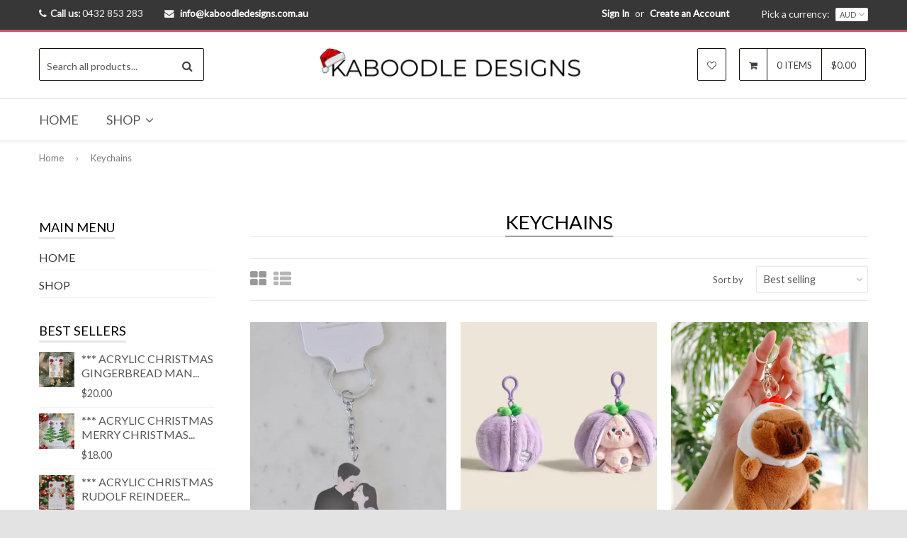

--- FILE ---
content_type: text/html; charset=utf-8
request_url: https://www.kaboodledesigns.com.au/collections/keychains
body_size: 27786
content:
<!DOCTYPE html>
<!--[if lt IE 7]><html class="no-js lt-ie9 lt-ie8 lt-ie7" lang="en"> <![endif]-->
<!--[if IE 7]><html class="no-js lt-ie9 lt-ie8" lang="en"> <![endif]-->
<!--[if IE 8]><html class="no-js lt-ie9" lang="en"> <![endif]-->
<!--[if IE 9 ]><html class="ie9 no-js"> <![endif]-->
<!--[if (gt IE 9)|!(IE)]><!--><html class="no-touch no-js"> <!--<![endif]-->
<head>

  <!-- Basic page needs ================================================== -->
  <meta charset="utf-8">
  <meta http-equiv="X-UA-Compatible" content="IE=edge">

  
  <link rel="shortcut icon" href="//www.kaboodledesigns.com.au/cdn/shop/t/12/assets/favicon.png?v=25494469854492618241588423388" type="image/png" />
  

  <!-- Title and description ================================================== -->
  <title>
  Keychains &ndash; Kaboodle Designs
  </title>

  

  <!-- Product meta ================================================== -->
  
  <meta property="og:type" content="website">
  <meta property="og:title" content="Keychains">
  
  <meta property="og:image" content="http://www.kaboodledesigns.com.au/cdn/shop/t/12/assets/logo.png?v=26303628424681702711765191886">
  <meta property="og:image:secure_url" content="https://www.kaboodledesigns.com.au/cdn/shop/t/12/assets/logo.png?v=26303628424681702711765191886">
  



  <meta property="og:url" content="https://www.kaboodledesigns.com.au/collections/keychains">
  <meta property="og:site_name" content="Kaboodle Designs">

  
  
  
  <meta name="twitter:site" content="@">



  <!-- Helpers ================================================== -->
  <link rel="canonical" href="https://www.kaboodledesigns.com.au/collections/keychains">
  <meta name="viewport" content="width=device-width,initial-scale=1">

  
  <!-- Ajaxify Cart Plugin ================================================== -->
  <link href="//www.kaboodledesigns.com.au/cdn/shop/t/12/assets/ajaxify.scss.css?v=154194455562590724141498827879" rel="stylesheet" type="text/css" media="all" />
  
  
   <!-- Font Awesome css ================================================== -->
   <link href="//www.kaboodledesigns.com.au/cdn/shop/t/12/assets/font-awesome.min.css?v=95354765528133111841766992011" rel="stylesheet" type="text/css" media="all" />
  
  <!-- Animate css ================================================== -->
  <link href="//www.kaboodledesigns.com.au/cdn/shop/t/12/assets/animate.css?v=15441827370876286321497877431" rel="stylesheet" type="text/css" media="all" />
 
  
   <!-- Owl Carousel css ================================================== -->
  <link href="//www.kaboodledesigns.com.au/cdn/shop/t/12/assets/owl-carousel.css?v=29132299438378655701497877438" rel="stylesheet" type="text/css" media="all" />
  
  
  <!-- Magnific Popup core CSS file ================================================== -->
  <link href="//www.kaboodledesigns.com.au/cdn/shop/t/12/assets/magnific-popup.css?v=118664502954359642581497877437" rel="stylesheet" type="text/css" media="all" />
 

  <!-- CSS ================================================== -->
  <link href="//www.kaboodledesigns.com.au/cdn/shop/t/12/assets/timber.scss.css?v=107521767107897694791765622754" rel="stylesheet" type="text/css" media="all" />
  <link href="//www.kaboodledesigns.com.au/cdn/shop/t/12/assets/font-awesome-icons.css?v=84486296220216038801497877444" rel="stylesheet" type="text/css" media="all" />
  
  
  
  
  <link href="//fonts.googleapis.com/css?family=Lato:400" rel="stylesheet" type="text/css" media="all" />


  


  


  
  <!-- Header hook for plugins ================================================== -->
  <script>window.performance && window.performance.mark && window.performance.mark('shopify.content_for_header.start');</script><meta id="shopify-digital-wallet" name="shopify-digital-wallet" content="/9399016/digital_wallets/dialog">
<meta name="shopify-checkout-api-token" content="a6687f489fbc6504dcc731df1653eefc">
<meta id="in-context-paypal-metadata" data-shop-id="9399016" data-venmo-supported="false" data-environment="production" data-locale="en_US" data-paypal-v4="true" data-currency="AUD">
<link rel="alternate" type="application/atom+xml" title="Feed" href="/collections/keychains.atom" />
<link rel="next" href="/collections/keychains?page=2">
<link rel="alternate" type="application/json+oembed" href="https://www.kaboodledesigns.com.au/collections/keychains.oembed">
<script async="async" src="/checkouts/internal/preloads.js?locale=en-AU"></script>
<link rel="preconnect" href="https://shop.app" crossorigin="anonymous">
<script async="async" src="https://shop.app/checkouts/internal/preloads.js?locale=en-AU&shop_id=9399016" crossorigin="anonymous"></script>
<script id="apple-pay-shop-capabilities" type="application/json">{"shopId":9399016,"countryCode":"AU","currencyCode":"AUD","merchantCapabilities":["supports3DS"],"merchantId":"gid:\/\/shopify\/Shop\/9399016","merchantName":"Kaboodle Designs","requiredBillingContactFields":["postalAddress","email","phone"],"requiredShippingContactFields":["postalAddress","email","phone"],"shippingType":"shipping","supportedNetworks":["visa","masterCard","amex","jcb"],"total":{"type":"pending","label":"Kaboodle Designs","amount":"1.00"},"shopifyPaymentsEnabled":true,"supportsSubscriptions":true}</script>
<script id="shopify-features" type="application/json">{"accessToken":"a6687f489fbc6504dcc731df1653eefc","betas":["rich-media-storefront-analytics"],"domain":"www.kaboodledesigns.com.au","predictiveSearch":true,"shopId":9399016,"locale":"en"}</script>
<script>var Shopify = Shopify || {};
Shopify.shop = "kaboodled.myshopify.com";
Shopify.locale = "en";
Shopify.currency = {"active":"AUD","rate":"1.0"};
Shopify.country = "AU";
Shopify.theme = {"name":"qrack-v1-6-0","id":169327427,"schema_name":null,"schema_version":null,"theme_store_id":null,"role":"main"};
Shopify.theme.handle = "null";
Shopify.theme.style = {"id":null,"handle":null};
Shopify.cdnHost = "www.kaboodledesigns.com.au/cdn";
Shopify.routes = Shopify.routes || {};
Shopify.routes.root = "/";</script>
<script type="module">!function(o){(o.Shopify=o.Shopify||{}).modules=!0}(window);</script>
<script>!function(o){function n(){var o=[];function n(){o.push(Array.prototype.slice.apply(arguments))}return n.q=o,n}var t=o.Shopify=o.Shopify||{};t.loadFeatures=n(),t.autoloadFeatures=n()}(window);</script>
<script>
  window.ShopifyPay = window.ShopifyPay || {};
  window.ShopifyPay.apiHost = "shop.app\/pay";
  window.ShopifyPay.redirectState = null;
</script>
<script id="shop-js-analytics" type="application/json">{"pageType":"collection"}</script>
<script defer="defer" async type="module" src="//www.kaboodledesigns.com.au/cdn/shopifycloud/shop-js/modules/v2/client.init-shop-cart-sync_BT-GjEfc.en.esm.js"></script>
<script defer="defer" async type="module" src="//www.kaboodledesigns.com.au/cdn/shopifycloud/shop-js/modules/v2/chunk.common_D58fp_Oc.esm.js"></script>
<script defer="defer" async type="module" src="//www.kaboodledesigns.com.au/cdn/shopifycloud/shop-js/modules/v2/chunk.modal_xMitdFEc.esm.js"></script>
<script type="module">
  await import("//www.kaboodledesigns.com.au/cdn/shopifycloud/shop-js/modules/v2/client.init-shop-cart-sync_BT-GjEfc.en.esm.js");
await import("//www.kaboodledesigns.com.au/cdn/shopifycloud/shop-js/modules/v2/chunk.common_D58fp_Oc.esm.js");
await import("//www.kaboodledesigns.com.au/cdn/shopifycloud/shop-js/modules/v2/chunk.modal_xMitdFEc.esm.js");

  window.Shopify.SignInWithShop?.initShopCartSync?.({"fedCMEnabled":true,"windoidEnabled":true});

</script>
<script>
  window.Shopify = window.Shopify || {};
  if (!window.Shopify.featureAssets) window.Shopify.featureAssets = {};
  window.Shopify.featureAssets['shop-js'] = {"shop-cart-sync":["modules/v2/client.shop-cart-sync_DZOKe7Ll.en.esm.js","modules/v2/chunk.common_D58fp_Oc.esm.js","modules/v2/chunk.modal_xMitdFEc.esm.js"],"init-fed-cm":["modules/v2/client.init-fed-cm_B6oLuCjv.en.esm.js","modules/v2/chunk.common_D58fp_Oc.esm.js","modules/v2/chunk.modal_xMitdFEc.esm.js"],"shop-cash-offers":["modules/v2/client.shop-cash-offers_D2sdYoxE.en.esm.js","modules/v2/chunk.common_D58fp_Oc.esm.js","modules/v2/chunk.modal_xMitdFEc.esm.js"],"shop-login-button":["modules/v2/client.shop-login-button_QeVjl5Y3.en.esm.js","modules/v2/chunk.common_D58fp_Oc.esm.js","modules/v2/chunk.modal_xMitdFEc.esm.js"],"pay-button":["modules/v2/client.pay-button_DXTOsIq6.en.esm.js","modules/v2/chunk.common_D58fp_Oc.esm.js","modules/v2/chunk.modal_xMitdFEc.esm.js"],"shop-button":["modules/v2/client.shop-button_DQZHx9pm.en.esm.js","modules/v2/chunk.common_D58fp_Oc.esm.js","modules/v2/chunk.modal_xMitdFEc.esm.js"],"avatar":["modules/v2/client.avatar_BTnouDA3.en.esm.js"],"init-windoid":["modules/v2/client.init-windoid_CR1B-cfM.en.esm.js","modules/v2/chunk.common_D58fp_Oc.esm.js","modules/v2/chunk.modal_xMitdFEc.esm.js"],"init-shop-for-new-customer-accounts":["modules/v2/client.init-shop-for-new-customer-accounts_C_vY_xzh.en.esm.js","modules/v2/client.shop-login-button_QeVjl5Y3.en.esm.js","modules/v2/chunk.common_D58fp_Oc.esm.js","modules/v2/chunk.modal_xMitdFEc.esm.js"],"init-shop-email-lookup-coordinator":["modules/v2/client.init-shop-email-lookup-coordinator_BI7n9ZSv.en.esm.js","modules/v2/chunk.common_D58fp_Oc.esm.js","modules/v2/chunk.modal_xMitdFEc.esm.js"],"init-shop-cart-sync":["modules/v2/client.init-shop-cart-sync_BT-GjEfc.en.esm.js","modules/v2/chunk.common_D58fp_Oc.esm.js","modules/v2/chunk.modal_xMitdFEc.esm.js"],"shop-toast-manager":["modules/v2/client.shop-toast-manager_DiYdP3xc.en.esm.js","modules/v2/chunk.common_D58fp_Oc.esm.js","modules/v2/chunk.modal_xMitdFEc.esm.js"],"init-customer-accounts":["modules/v2/client.init-customer-accounts_D9ZNqS-Q.en.esm.js","modules/v2/client.shop-login-button_QeVjl5Y3.en.esm.js","modules/v2/chunk.common_D58fp_Oc.esm.js","modules/v2/chunk.modal_xMitdFEc.esm.js"],"init-customer-accounts-sign-up":["modules/v2/client.init-customer-accounts-sign-up_iGw4briv.en.esm.js","modules/v2/client.shop-login-button_QeVjl5Y3.en.esm.js","modules/v2/chunk.common_D58fp_Oc.esm.js","modules/v2/chunk.modal_xMitdFEc.esm.js"],"shop-follow-button":["modules/v2/client.shop-follow-button_CqMgW2wH.en.esm.js","modules/v2/chunk.common_D58fp_Oc.esm.js","modules/v2/chunk.modal_xMitdFEc.esm.js"],"checkout-modal":["modules/v2/client.checkout-modal_xHeaAweL.en.esm.js","modules/v2/chunk.common_D58fp_Oc.esm.js","modules/v2/chunk.modal_xMitdFEc.esm.js"],"shop-login":["modules/v2/client.shop-login_D91U-Q7h.en.esm.js","modules/v2/chunk.common_D58fp_Oc.esm.js","modules/v2/chunk.modal_xMitdFEc.esm.js"],"lead-capture":["modules/v2/client.lead-capture_BJmE1dJe.en.esm.js","modules/v2/chunk.common_D58fp_Oc.esm.js","modules/v2/chunk.modal_xMitdFEc.esm.js"],"payment-terms":["modules/v2/client.payment-terms_Ci9AEqFq.en.esm.js","modules/v2/chunk.common_D58fp_Oc.esm.js","modules/v2/chunk.modal_xMitdFEc.esm.js"]};
</script>
<script>(function() {
  var isLoaded = false;
  function asyncLoad() {
    if (isLoaded) return;
    isLoaded = true;
    var urls = ["\/\/shopify.privy.com\/widget.js?shop=kaboodled.myshopify.com","https:\/\/chimpstatic.com\/mcjs-connected\/js\/users\/6a557cf8dbbfd7b0f7dcffce3\/14a302ae815d63522c5ae9561.js?shop=kaboodled.myshopify.com","https:\/\/chimpstatic.com\/mcjs-connected\/js\/users\/6a557cf8dbbfd7b0f7dcffce3\/d49b1849f50130f0ddeffd3f4.js?shop=kaboodled.myshopify.com"];
    for (var i = 0; i < urls.length; i++) {
      var s = document.createElement('script');
      s.type = 'text/javascript';
      s.async = true;
      s.src = urls[i];
      var x = document.getElementsByTagName('script')[0];
      x.parentNode.insertBefore(s, x);
    }
  };
  if(window.attachEvent) {
    window.attachEvent('onload', asyncLoad);
  } else {
    window.addEventListener('load', asyncLoad, false);
  }
})();</script>
<script id="__st">var __st={"a":9399016,"offset":39600,"reqid":"d89022a0-5b9b-414e-b04b-548cdf8a7a7b-1769469821","pageurl":"www.kaboodledesigns.com.au\/collections\/keychains","u":"89392664b65c","p":"collection","rtyp":"collection","rid":156284715095};</script>
<script>window.ShopifyPaypalV4VisibilityTracking = true;</script>
<script id="captcha-bootstrap">!function(){'use strict';const t='contact',e='account',n='new_comment',o=[[t,t],['blogs',n],['comments',n],[t,'customer']],c=[[e,'customer_login'],[e,'guest_login'],[e,'recover_customer_password'],[e,'create_customer']],r=t=>t.map((([t,e])=>`form[action*='/${t}']:not([data-nocaptcha='true']) input[name='form_type'][value='${e}']`)).join(','),a=t=>()=>t?[...document.querySelectorAll(t)].map((t=>t.form)):[];function s(){const t=[...o],e=r(t);return a(e)}const i='password',u='form_key',d=['recaptcha-v3-token','g-recaptcha-response','h-captcha-response',i],f=()=>{try{return window.sessionStorage}catch{return}},m='__shopify_v',_=t=>t.elements[u];function p(t,e,n=!1){try{const o=window.sessionStorage,c=JSON.parse(o.getItem(e)),{data:r}=function(t){const{data:e,action:n}=t;return t[m]||n?{data:e,action:n}:{data:t,action:n}}(c);for(const[e,n]of Object.entries(r))t.elements[e]&&(t.elements[e].value=n);n&&o.removeItem(e)}catch(o){console.error('form repopulation failed',{error:o})}}const l='form_type',E='cptcha';function T(t){t.dataset[E]=!0}const w=window,h=w.document,L='Shopify',v='ce_forms',y='captcha';let A=!1;((t,e)=>{const n=(g='f06e6c50-85a8-45c8-87d0-21a2b65856fe',I='https://cdn.shopify.com/shopifycloud/storefront-forms-hcaptcha/ce_storefront_forms_captcha_hcaptcha.v1.5.2.iife.js',D={infoText:'Protected by hCaptcha',privacyText:'Privacy',termsText:'Terms'},(t,e,n)=>{const o=w[L][v],c=o.bindForm;if(c)return c(t,g,e,D).then(n);var r;o.q.push([[t,g,e,D],n]),r=I,A||(h.body.append(Object.assign(h.createElement('script'),{id:'captcha-provider',async:!0,src:r})),A=!0)});var g,I,D;w[L]=w[L]||{},w[L][v]=w[L][v]||{},w[L][v].q=[],w[L][y]=w[L][y]||{},w[L][y].protect=function(t,e){n(t,void 0,e),T(t)},Object.freeze(w[L][y]),function(t,e,n,w,h,L){const[v,y,A,g]=function(t,e,n){const i=e?o:[],u=t?c:[],d=[...i,...u],f=r(d),m=r(i),_=r(d.filter((([t,e])=>n.includes(e))));return[a(f),a(m),a(_),s()]}(w,h,L),I=t=>{const e=t.target;return e instanceof HTMLFormElement?e:e&&e.form},D=t=>v().includes(t);t.addEventListener('submit',(t=>{const e=I(t);if(!e)return;const n=D(e)&&!e.dataset.hcaptchaBound&&!e.dataset.recaptchaBound,o=_(e),c=g().includes(e)&&(!o||!o.value);(n||c)&&t.preventDefault(),c&&!n&&(function(t){try{if(!f())return;!function(t){const e=f();if(!e)return;const n=_(t);if(!n)return;const o=n.value;o&&e.removeItem(o)}(t);const e=Array.from(Array(32),(()=>Math.random().toString(36)[2])).join('');!function(t,e){_(t)||t.append(Object.assign(document.createElement('input'),{type:'hidden',name:u})),t.elements[u].value=e}(t,e),function(t,e){const n=f();if(!n)return;const o=[...t.querySelectorAll(`input[type='${i}']`)].map((({name:t})=>t)),c=[...d,...o],r={};for(const[a,s]of new FormData(t).entries())c.includes(a)||(r[a]=s);n.setItem(e,JSON.stringify({[m]:1,action:t.action,data:r}))}(t,e)}catch(e){console.error('failed to persist form',e)}}(e),e.submit())}));const S=(t,e)=>{t&&!t.dataset[E]&&(n(t,e.some((e=>e===t))),T(t))};for(const o of['focusin','change'])t.addEventListener(o,(t=>{const e=I(t);D(e)&&S(e,y())}));const B=e.get('form_key'),M=e.get(l),P=B&&M;t.addEventListener('DOMContentLoaded',(()=>{const t=y();if(P)for(const e of t)e.elements[l].value===M&&p(e,B);[...new Set([...A(),...v().filter((t=>'true'===t.dataset.shopifyCaptcha))])].forEach((e=>S(e,t)))}))}(h,new URLSearchParams(w.location.search),n,t,e,['guest_login'])})(!0,!0)}();</script>
<script integrity="sha256-4kQ18oKyAcykRKYeNunJcIwy7WH5gtpwJnB7kiuLZ1E=" data-source-attribution="shopify.loadfeatures" defer="defer" src="//www.kaboodledesigns.com.au/cdn/shopifycloud/storefront/assets/storefront/load_feature-a0a9edcb.js" crossorigin="anonymous"></script>
<script crossorigin="anonymous" defer="defer" src="//www.kaboodledesigns.com.au/cdn/shopifycloud/storefront/assets/shopify_pay/storefront-65b4c6d7.js?v=20250812"></script>
<script data-source-attribution="shopify.dynamic_checkout.dynamic.init">var Shopify=Shopify||{};Shopify.PaymentButton=Shopify.PaymentButton||{isStorefrontPortableWallets:!0,init:function(){window.Shopify.PaymentButton.init=function(){};var t=document.createElement("script");t.src="https://www.kaboodledesigns.com.au/cdn/shopifycloud/portable-wallets/latest/portable-wallets.en.js",t.type="module",document.head.appendChild(t)}};
</script>
<script data-source-attribution="shopify.dynamic_checkout.buyer_consent">
  function portableWalletsHideBuyerConsent(e){var t=document.getElementById("shopify-buyer-consent"),n=document.getElementById("shopify-subscription-policy-button");t&&n&&(t.classList.add("hidden"),t.setAttribute("aria-hidden","true"),n.removeEventListener("click",e))}function portableWalletsShowBuyerConsent(e){var t=document.getElementById("shopify-buyer-consent"),n=document.getElementById("shopify-subscription-policy-button");t&&n&&(t.classList.remove("hidden"),t.removeAttribute("aria-hidden"),n.addEventListener("click",e))}window.Shopify?.PaymentButton&&(window.Shopify.PaymentButton.hideBuyerConsent=portableWalletsHideBuyerConsent,window.Shopify.PaymentButton.showBuyerConsent=portableWalletsShowBuyerConsent);
</script>
<script data-source-attribution="shopify.dynamic_checkout.cart.bootstrap">document.addEventListener("DOMContentLoaded",(function(){function t(){return document.querySelector("shopify-accelerated-checkout-cart, shopify-accelerated-checkout")}if(t())Shopify.PaymentButton.init();else{new MutationObserver((function(e,n){t()&&(Shopify.PaymentButton.init(),n.disconnect())})).observe(document.body,{childList:!0,subtree:!0})}}));
</script>
<link id="shopify-accelerated-checkout-styles" rel="stylesheet" media="screen" href="https://www.kaboodledesigns.com.au/cdn/shopifycloud/portable-wallets/latest/accelerated-checkout-backwards-compat.css" crossorigin="anonymous">
<style id="shopify-accelerated-checkout-cart">
        #shopify-buyer-consent {
  margin-top: 1em;
  display: inline-block;
  width: 100%;
}

#shopify-buyer-consent.hidden {
  display: none;
}

#shopify-subscription-policy-button {
  background: none;
  border: none;
  padding: 0;
  text-decoration: underline;
  font-size: inherit;
  cursor: pointer;
}

#shopify-subscription-policy-button::before {
  box-shadow: none;
}

      </style>

<script>window.performance && window.performance.mark && window.performance.mark('shopify.content_for_header.end');</script>

  

<!--[if lt IE 9]>
<script src="//html5shiv.googlecode.com/svn/trunk/html5.js" type="text/javascript"></script>
<script src="//www.kaboodledesigns.com.au/cdn/shop/t/12/assets/respond.min.js?v=52248677837542619231497877439" type="text/javascript"></script>
<link href="//www.kaboodledesigns.com.au/cdn/shop/t/12/assets/respond-proxy.html" id="respond-proxy" rel="respond-proxy" />
<link href="//www.kaboodledesigns.com.au/search?q=3404acf5be5339c12dccb705893da20a" id="respond-redirect" rel="respond-redirect" />
<script src="//www.kaboodledesigns.com.au/search?q=3404acf5be5339c12dccb705893da20a" type="text/javascript"></script>
<![endif]-->


  
  

  <!-- jQuery ================================================== -->
  <script src="//www.kaboodledesigns.com.au/cdn/shop/t/12/assets/jquery-v2.1.0.js?v=136040711958047356141497877436" type="text/javascript"></script>
  <script src="//www.kaboodledesigns.com.au/cdn/shop/t/12/assets/modernizr.min.js?v=26620055551102246001497877438" type="text/javascript"></script>
   
  
  <!-- Owl Carousel ================================================== -->
  <script src="//www.kaboodledesigns.com.au/cdn/shop/t/12/assets/owl-carousel.js?v=97797112108559802911497877438" type="text/javascript"></script>
  
  
  <!-- Custom thumbnails since Shopify do not offer this feature  ================================================== -->
  <script src="//www.kaboodledesigns.com.au/cdn/shop/t/12/assets/aspectcorrect.js?v=74992518480500470361497877431" type="text/javascript"></script>
  <script src="//www.kaboodledesigns.com.au/cdn/shop/t/12/assets/thumbnail-crop.js?v=159783036261224932931497877440" type="text/javascript"></script>
  
  
  <!-- QuickView -->
  <script src="//www.kaboodledesigns.com.au/cdn/shopifycloud/storefront/assets/themes_support/option_selection-b017cd28.js" type="text/javascript"></script>
   
  
<link href="https://monorail-edge.shopifysvc.com" rel="dns-prefetch">
<script>(function(){if ("sendBeacon" in navigator && "performance" in window) {try {var session_token_from_headers = performance.getEntriesByType('navigation')[0].serverTiming.find(x => x.name == '_s').description;} catch {var session_token_from_headers = undefined;}var session_cookie_matches = document.cookie.match(/_shopify_s=([^;]*)/);var session_token_from_cookie = session_cookie_matches && session_cookie_matches.length === 2 ? session_cookie_matches[1] : "";var session_token = session_token_from_headers || session_token_from_cookie || "";function handle_abandonment_event(e) {var entries = performance.getEntries().filter(function(entry) {return /monorail-edge.shopifysvc.com/.test(entry.name);});if (!window.abandonment_tracked && entries.length === 0) {window.abandonment_tracked = true;var currentMs = Date.now();var navigation_start = performance.timing.navigationStart;var payload = {shop_id: 9399016,url: window.location.href,navigation_start,duration: currentMs - navigation_start,session_token,page_type: "collection"};window.navigator.sendBeacon("https://monorail-edge.shopifysvc.com/v1/produce", JSON.stringify({schema_id: "online_store_buyer_site_abandonment/1.1",payload: payload,metadata: {event_created_at_ms: currentMs,event_sent_at_ms: currentMs}}));}}window.addEventListener('pagehide', handle_abandonment_event);}}());</script>
<script id="web-pixels-manager-setup">(function e(e,d,r,n,o){if(void 0===o&&(o={}),!Boolean(null===(a=null===(i=window.Shopify)||void 0===i?void 0:i.analytics)||void 0===a?void 0:a.replayQueue)){var i,a;window.Shopify=window.Shopify||{};var t=window.Shopify;t.analytics=t.analytics||{};var s=t.analytics;s.replayQueue=[],s.publish=function(e,d,r){return s.replayQueue.push([e,d,r]),!0};try{self.performance.mark("wpm:start")}catch(e){}var l=function(){var e={modern:/Edge?\/(1{2}[4-9]|1[2-9]\d|[2-9]\d{2}|\d{4,})\.\d+(\.\d+|)|Firefox\/(1{2}[4-9]|1[2-9]\d|[2-9]\d{2}|\d{4,})\.\d+(\.\d+|)|Chrom(ium|e)\/(9{2}|\d{3,})\.\d+(\.\d+|)|(Maci|X1{2}).+ Version\/(15\.\d+|(1[6-9]|[2-9]\d|\d{3,})\.\d+)([,.]\d+|)( \(\w+\)|)( Mobile\/\w+|) Safari\/|Chrome.+OPR\/(9{2}|\d{3,})\.\d+\.\d+|(CPU[ +]OS|iPhone[ +]OS|CPU[ +]iPhone|CPU IPhone OS|CPU iPad OS)[ +]+(15[._]\d+|(1[6-9]|[2-9]\d|\d{3,})[._]\d+)([._]\d+|)|Android:?[ /-](13[3-9]|1[4-9]\d|[2-9]\d{2}|\d{4,})(\.\d+|)(\.\d+|)|Android.+Firefox\/(13[5-9]|1[4-9]\d|[2-9]\d{2}|\d{4,})\.\d+(\.\d+|)|Android.+Chrom(ium|e)\/(13[3-9]|1[4-9]\d|[2-9]\d{2}|\d{4,})\.\d+(\.\d+|)|SamsungBrowser\/([2-9]\d|\d{3,})\.\d+/,legacy:/Edge?\/(1[6-9]|[2-9]\d|\d{3,})\.\d+(\.\d+|)|Firefox\/(5[4-9]|[6-9]\d|\d{3,})\.\d+(\.\d+|)|Chrom(ium|e)\/(5[1-9]|[6-9]\d|\d{3,})\.\d+(\.\d+|)([\d.]+$|.*Safari\/(?![\d.]+ Edge\/[\d.]+$))|(Maci|X1{2}).+ Version\/(10\.\d+|(1[1-9]|[2-9]\d|\d{3,})\.\d+)([,.]\d+|)( \(\w+\)|)( Mobile\/\w+|) Safari\/|Chrome.+OPR\/(3[89]|[4-9]\d|\d{3,})\.\d+\.\d+|(CPU[ +]OS|iPhone[ +]OS|CPU[ +]iPhone|CPU IPhone OS|CPU iPad OS)[ +]+(10[._]\d+|(1[1-9]|[2-9]\d|\d{3,})[._]\d+)([._]\d+|)|Android:?[ /-](13[3-9]|1[4-9]\d|[2-9]\d{2}|\d{4,})(\.\d+|)(\.\d+|)|Mobile Safari.+OPR\/([89]\d|\d{3,})\.\d+\.\d+|Android.+Firefox\/(13[5-9]|1[4-9]\d|[2-9]\d{2}|\d{4,})\.\d+(\.\d+|)|Android.+Chrom(ium|e)\/(13[3-9]|1[4-9]\d|[2-9]\d{2}|\d{4,})\.\d+(\.\d+|)|Android.+(UC? ?Browser|UCWEB|U3)[ /]?(15\.([5-9]|\d{2,})|(1[6-9]|[2-9]\d|\d{3,})\.\d+)\.\d+|SamsungBrowser\/(5\.\d+|([6-9]|\d{2,})\.\d+)|Android.+MQ{2}Browser\/(14(\.(9|\d{2,})|)|(1[5-9]|[2-9]\d|\d{3,})(\.\d+|))(\.\d+|)|K[Aa][Ii]OS\/(3\.\d+|([4-9]|\d{2,})\.\d+)(\.\d+|)/},d=e.modern,r=e.legacy,n=navigator.userAgent;return n.match(d)?"modern":n.match(r)?"legacy":"unknown"}(),u="modern"===l?"modern":"legacy",c=(null!=n?n:{modern:"",legacy:""})[u],f=function(e){return[e.baseUrl,"/wpm","/b",e.hashVersion,"modern"===e.buildTarget?"m":"l",".js"].join("")}({baseUrl:d,hashVersion:r,buildTarget:u}),m=function(e){var d=e.version,r=e.bundleTarget,n=e.surface,o=e.pageUrl,i=e.monorailEndpoint;return{emit:function(e){var a=e.status,t=e.errorMsg,s=(new Date).getTime(),l=JSON.stringify({metadata:{event_sent_at_ms:s},events:[{schema_id:"web_pixels_manager_load/3.1",payload:{version:d,bundle_target:r,page_url:o,status:a,surface:n,error_msg:t},metadata:{event_created_at_ms:s}}]});if(!i)return console&&console.warn&&console.warn("[Web Pixels Manager] No Monorail endpoint provided, skipping logging."),!1;try{return self.navigator.sendBeacon.bind(self.navigator)(i,l)}catch(e){}var u=new XMLHttpRequest;try{return u.open("POST",i,!0),u.setRequestHeader("Content-Type","text/plain"),u.send(l),!0}catch(e){return console&&console.warn&&console.warn("[Web Pixels Manager] Got an unhandled error while logging to Monorail."),!1}}}}({version:r,bundleTarget:l,surface:e.surface,pageUrl:self.location.href,monorailEndpoint:e.monorailEndpoint});try{o.browserTarget=l,function(e){var d=e.src,r=e.async,n=void 0===r||r,o=e.onload,i=e.onerror,a=e.sri,t=e.scriptDataAttributes,s=void 0===t?{}:t,l=document.createElement("script"),u=document.querySelector("head"),c=document.querySelector("body");if(l.async=n,l.src=d,a&&(l.integrity=a,l.crossOrigin="anonymous"),s)for(var f in s)if(Object.prototype.hasOwnProperty.call(s,f))try{l.dataset[f]=s[f]}catch(e){}if(o&&l.addEventListener("load",o),i&&l.addEventListener("error",i),u)u.appendChild(l);else{if(!c)throw new Error("Did not find a head or body element to append the script");c.appendChild(l)}}({src:f,async:!0,onload:function(){if(!function(){var e,d;return Boolean(null===(d=null===(e=window.Shopify)||void 0===e?void 0:e.analytics)||void 0===d?void 0:d.initialized)}()){var d=window.webPixelsManager.init(e)||void 0;if(d){var r=window.Shopify.analytics;r.replayQueue.forEach((function(e){var r=e[0],n=e[1],o=e[2];d.publishCustomEvent(r,n,o)})),r.replayQueue=[],r.publish=d.publishCustomEvent,r.visitor=d.visitor,r.initialized=!0}}},onerror:function(){return m.emit({status:"failed",errorMsg:"".concat(f," has failed to load")})},sri:function(e){var d=/^sha384-[A-Za-z0-9+/=]+$/;return"string"==typeof e&&d.test(e)}(c)?c:"",scriptDataAttributes:o}),m.emit({status:"loading"})}catch(e){m.emit({status:"failed",errorMsg:(null==e?void 0:e.message)||"Unknown error"})}}})({shopId: 9399016,storefrontBaseUrl: "https://www.kaboodledesigns.com.au",extensionsBaseUrl: "https://extensions.shopifycdn.com/cdn/shopifycloud/web-pixels-manager",monorailEndpoint: "https://monorail-edge.shopifysvc.com/unstable/produce_batch",surface: "storefront-renderer",enabledBetaFlags: ["2dca8a86"],webPixelsConfigList: [{"id":"50921559","eventPayloadVersion":"v1","runtimeContext":"LAX","scriptVersion":"1","type":"CUSTOM","privacyPurposes":["MARKETING"],"name":"Meta pixel (migrated)"},{"id":"79003735","eventPayloadVersion":"v1","runtimeContext":"LAX","scriptVersion":"1","type":"CUSTOM","privacyPurposes":["ANALYTICS"],"name":"Google Analytics tag (migrated)"},{"id":"shopify-app-pixel","configuration":"{}","eventPayloadVersion":"v1","runtimeContext":"STRICT","scriptVersion":"0450","apiClientId":"shopify-pixel","type":"APP","privacyPurposes":["ANALYTICS","MARKETING"]},{"id":"shopify-custom-pixel","eventPayloadVersion":"v1","runtimeContext":"LAX","scriptVersion":"0450","apiClientId":"shopify-pixel","type":"CUSTOM","privacyPurposes":["ANALYTICS","MARKETING"]}],isMerchantRequest: false,initData: {"shop":{"name":"Kaboodle Designs","paymentSettings":{"currencyCode":"AUD"},"myshopifyDomain":"kaboodled.myshopify.com","countryCode":"AU","storefrontUrl":"https:\/\/www.kaboodledesigns.com.au"},"customer":null,"cart":null,"checkout":null,"productVariants":[],"purchasingCompany":null},},"https://www.kaboodledesigns.com.au/cdn","fcfee988w5aeb613cpc8e4bc33m6693e112",{"modern":"","legacy":""},{"shopId":"9399016","storefrontBaseUrl":"https:\/\/www.kaboodledesigns.com.au","extensionBaseUrl":"https:\/\/extensions.shopifycdn.com\/cdn\/shopifycloud\/web-pixels-manager","surface":"storefront-renderer","enabledBetaFlags":"[\"2dca8a86\"]","isMerchantRequest":"false","hashVersion":"fcfee988w5aeb613cpc8e4bc33m6693e112","publish":"custom","events":"[[\"page_viewed\",{}],[\"collection_viewed\",{\"collection\":{\"id\":\"156284715095\",\"title\":\"Keychains\",\"productVariants\":[{\"price\":{\"amount\":9.95,\"currencyCode\":\"AUD\"},\"product\":{\"title\":\"Crash Landing On You Novelty Fun Keychain Keyring\",\"vendor\":\"Kaboodle Designs\",\"id\":\"6562874359895\",\"untranslatedTitle\":\"Crash Landing On You Novelty Fun Keychain Keyring\",\"url\":\"\/products\/crash-landing-on-you-novelty-fun-keychain-keyring\",\"type\":\"Earrings\"},\"id\":\"39308651561047\",\"image\":{\"src\":\"\/\/www.kaboodledesigns.com.au\/cdn\/shop\/products\/CSC5935.jpg?v=1620965766\"},\"sku\":\"\",\"title\":\"Default Title\",\"untranslatedTitle\":\"Default Title\"},{\"price\":{\"amount\":14.95,\"currencyCode\":\"AUD\"},\"product\":{\"title\":\"Surprise Pig Pouch Plush Handbag Keychain Keyring\",\"vendor\":\"Kaboodle Designs\",\"id\":\"7371392155735\",\"untranslatedTitle\":\"Surprise Pig Pouch Plush Handbag Keychain Keyring\",\"url\":\"\/products\/monkey-surprise-pouch-plush-handbag-keychain-keyring\",\"type\":\"Earrings\"},\"id\":\"41549064470615\",\"image\":{\"src\":\"\/\/www.kaboodledesigns.com.au\/cdn\/shop\/files\/FullSizeRender_f46e0ea3-2ec7-44a7-a0fd-f09cbcb45441.jpg?v=1739230256\"},\"sku\":null,\"title\":\"Default Title\",\"untranslatedTitle\":\"Default Title\"},{\"price\":{\"amount\":14.95,\"currencyCode\":\"AUD\"},\"product\":{\"title\":\"Capybara with Chicken Hat Plush Handbag Keychain Keyring\",\"vendor\":\"Kaboodle Designs\",\"id\":\"7368621752407\",\"untranslatedTitle\":\"Capybara with Chicken Hat Plush Handbag Keychain Keyring\",\"url\":\"\/products\/capybara-with-chicken-hat-plush-handbag-keychain-keyring\",\"type\":\"Earrings\"},\"id\":\"41541932187735\",\"image\":{\"src\":\"\/\/www.kaboodledesigns.com.au\/cdn\/shop\/files\/CBchick.png?v=1739179123\"},\"sku\":null,\"title\":\"Default Title\",\"untranslatedTitle\":\"Default Title\"},{\"price\":{\"amount\":14.95,\"currencyCode\":\"AUD\"},\"product\":{\"title\":\"Capybara with Strawberry Hat Plush Handbag Keychain Keyring\",\"vendor\":\"Kaboodle Designs\",\"id\":\"7368619491415\",\"untranslatedTitle\":\"Capybara with Strawberry Hat Plush Handbag Keychain Keyring\",\"url\":\"\/products\/capybara-plush-handbag-keychain-keyring\",\"type\":\"Earrings\"},\"id\":\"41541928386647\",\"image\":{\"src\":\"\/\/www.kaboodledesigns.com.au\/cdn\/shop\/files\/CBstrawberryhat.jpg?v=1739178710\"},\"sku\":null,\"title\":\"Default Title\",\"untranslatedTitle\":\"Default Title\"},{\"price\":{\"amount\":12.95,\"currencyCode\":\"AUD\"},\"product\":{\"title\":\"Cute Kawaii Heart Handbag Keychain Keyring - Pink\",\"vendor\":\"Kaboodle Designs\",\"id\":\"7371416240215\",\"untranslatedTitle\":\"Cute Kawaii Heart Handbag Keychain Keyring - Pink\",\"url\":\"\/products\/cute-kawaii-heart-handbag-keychain-keyring-pink\",\"type\":\"Earrings\"},\"id\":\"41550304673879\",\"image\":{\"src\":\"\/\/www.kaboodledesigns.com.au\/cdn\/shop\/files\/CSC1937.jpg?v=1739238905\"},\"sku\":null,\"title\":\"Default Title\",\"untranslatedTitle\":\"Default Title\"},{\"price\":{\"amount\":14.95,\"currencyCode\":\"AUD\"},\"product\":{\"title\":\"Cute Monster Handbag Keychain Keyring - Teal\",\"vendor\":\"Kaboodle Designs\",\"id\":\"7371416207447\",\"untranslatedTitle\":\"Cute Monster Handbag Keychain Keyring - Teal\",\"url\":\"\/products\/cute-monster-handbag-keychain-keyring-teal\",\"type\":\"Earrings\"},\"id\":\"41550301790295\",\"image\":{\"src\":\"\/\/www.kaboodledesigns.com.au\/cdn\/shop\/files\/CSC1935.jpg?v=1739238873\"},\"sku\":null,\"title\":\"Default Title\",\"untranslatedTitle\":\"Default Title\"},{\"price\":{\"amount\":14.95,\"currencyCode\":\"AUD\"},\"product\":{\"title\":\"Cute Monster Handbag Keychain Keyring - Brown\",\"vendor\":\"Kaboodle Designs\",\"id\":\"7371416109143\",\"untranslatedTitle\":\"Cute Monster Handbag Keychain Keyring - Brown\",\"url\":\"\/products\/cute-monster-handbag-keychain-keyring-brown\",\"type\":\"Earrings\"},\"id\":\"41550297956439\",\"image\":{\"src\":\"\/\/www.kaboodledesigns.com.au\/cdn\/shop\/files\/CSC1933.jpg?v=1739238847\"},\"sku\":null,\"title\":\"Default Title\",\"untranslatedTitle\":\"Default Title\"},{\"price\":{\"amount\":14.95,\"currencyCode\":\"AUD\"},\"product\":{\"title\":\"Cute Monster Handbag Keychain Keyring - Grey\",\"vendor\":\"Kaboodle Designs\",\"id\":\"7371416010839\",\"untranslatedTitle\":\"Cute Monster Handbag Keychain Keyring - Grey\",\"url\":\"\/products\/cute-monster-handbag-keychain-keyring-grey\",\"type\":\"Earrings\"},\"id\":\"41550291370071\",\"image\":{\"src\":\"\/\/www.kaboodledesigns.com.au\/cdn\/shop\/files\/CSC1931.jpg?v=1739238823\"},\"sku\":null,\"title\":\"Default Title\",\"untranslatedTitle\":\"Default Title\"},{\"price\":{\"amount\":14.95,\"currencyCode\":\"AUD\"},\"product\":{\"title\":\"Cute Monster Handbag Keychain Keyring - Beige\",\"vendor\":\"Kaboodle Designs\",\"id\":\"7371415846999\",\"untranslatedTitle\":\"Cute Monster Handbag Keychain Keyring - Beige\",\"url\":\"\/products\/cute-monster-handbag-keychain-keyring-beige\",\"type\":\"Earrings\"},\"id\":\"41550281572439\",\"image\":{\"src\":\"\/\/www.kaboodledesigns.com.au\/cdn\/shop\/files\/CSC1927.jpg?v=1739238784\"},\"sku\":null,\"title\":\"Default Title\",\"untranslatedTitle\":\"Default Title\"},{\"price\":{\"amount\":14.95,\"currencyCode\":\"AUD\"},\"product\":{\"title\":\"Cute Monster Coin Purse Handbag Keychain Keyring - Blue\",\"vendor\":\"Kaboodle Designs\",\"id\":\"7371415781463\",\"untranslatedTitle\":\"Cute Monster Coin Purse Handbag Keychain Keyring - Blue\",\"url\":\"\/products\/cute-monster-coin-purse-handbag-keychain-keyring-blue\",\"type\":\"Earrings\"},\"id\":\"41550276001879\",\"image\":{\"src\":\"\/\/www.kaboodledesigns.com.au\/cdn\/shop\/files\/CSC1925.jpg?v=1739238735\"},\"sku\":null,\"title\":\"Default Title\",\"untranslatedTitle\":\"Default Title\"},{\"price\":{\"amount\":14.95,\"currencyCode\":\"AUD\"},\"product\":{\"title\":\"Cute Monster Coin Purse Handbag Keychain Keyring - Green\",\"vendor\":\"Kaboodle Designs\",\"id\":\"7371415683159\",\"untranslatedTitle\":\"Cute Monster Coin Purse Handbag Keychain Keyring - Green\",\"url\":\"\/products\/cute-monster-coin-purse-handbag-keychain-keyring-green\",\"type\":\"Earrings\"},\"id\":\"41550271840343\",\"image\":{\"src\":\"\/\/www.kaboodledesigns.com.au\/cdn\/shop\/files\/CSC1915.jpg?v=1739238713\"},\"sku\":null,\"title\":\"Default Title\",\"untranslatedTitle\":\"Default Title\"},{\"price\":{\"amount\":14.95,\"currencyCode\":\"AUD\"},\"product\":{\"title\":\"Cute Monster Coin Purse Handbag Keychain Keyring - Dark Brown\",\"vendor\":\"Kaboodle Designs\",\"id\":\"7371415650391\",\"untranslatedTitle\":\"Cute Monster Coin Purse Handbag Keychain Keyring - Dark Brown\",\"url\":\"\/products\/cute-monster-coin-purse-handbag-keychain-keyring-dark-brown\",\"type\":\"Earrings\"},\"id\":\"41550267678807\",\"image\":{\"src\":\"\/\/www.kaboodledesigns.com.au\/cdn\/shop\/files\/CSC1923.jpg?v=1739238694\"},\"sku\":null,\"title\":\"Default Title\",\"untranslatedTitle\":\"Default Title\"},{\"price\":{\"amount\":14.95,\"currencyCode\":\"AUD\"},\"product\":{\"title\":\"Cute Monster Coin Purse Handbag Keychain Keyring -  Hot Pink\",\"vendor\":\"Kaboodle Designs\",\"id\":\"7371415486551\",\"untranslatedTitle\":\"Cute Monster Coin Purse Handbag Keychain Keyring -  Hot Pink\",\"url\":\"\/products\/cute-monster-coin-purse-handbag-keychain-keyring-hot-pink\",\"type\":\"Earrings\"},\"id\":\"41550260174935\",\"image\":{\"src\":\"\/\/www.kaboodledesigns.com.au\/cdn\/shop\/files\/CSC1921.jpg?v=1739238652\"},\"sku\":null,\"title\":\"Default Title\",\"untranslatedTitle\":\"Default Title\"},{\"price\":{\"amount\":14.95,\"currencyCode\":\"AUD\"},\"product\":{\"title\":\"Cute Monster Coin Purse Handbag Keychain Keyring - Light Brown\",\"vendor\":\"Kaboodle Designs\",\"id\":\"7371415421015\",\"untranslatedTitle\":\"Cute Monster Coin Purse Handbag Keychain Keyring - Light Brown\",\"url\":\"\/products\/cute-monster-coin-purse-handbag-keychain-keyring-light-brown\",\"type\":\"Earrings\"},\"id\":\"41550256898135\",\"image\":{\"src\":\"\/\/www.kaboodledesigns.com.au\/cdn\/shop\/files\/CSC1919.jpg?v=1739238629\"},\"sku\":null,\"title\":\"Default Title\",\"untranslatedTitle\":\"Default Title\"},{\"price\":{\"amount\":14.95,\"currencyCode\":\"AUD\"},\"product\":{\"title\":\"Cute Monster Coin Purse Handbag Keychain Keyring - Light Pink\",\"vendor\":\"Kaboodle Designs\",\"id\":\"7371415322711\",\"untranslatedTitle\":\"Cute Monster Coin Purse Handbag Keychain Keyring - Light Pink\",\"url\":\"\/products\/cute-monster-coin-purse-handbag-keychain-keyring-light-pink\",\"type\":\"Earrings\"},\"id\":\"41550252671063\",\"image\":{\"src\":\"\/\/www.kaboodledesigns.com.au\/cdn\/shop\/files\/CSC1917.jpg?v=1739238603\"},\"sku\":null,\"title\":\"Default Title\",\"untranslatedTitle\":\"Default Title\"},{\"price\":{\"amount\":14.95,\"currencyCode\":\"AUD\"},\"product\":{\"title\":\"Cute Monster Coin Purse Handbag Keychain Keyring - Purple\",\"vendor\":\"Kaboodle Designs\",\"id\":\"7371415093335\",\"untranslatedTitle\":\"Cute Monster Coin Purse Handbag Keychain Keyring - Purple\",\"url\":\"\/products\/cute-monster-handbag-keychain-keyring\",\"type\":\"Earrings\"},\"id\":\"41550238482519\",\"image\":{\"src\":\"\/\/www.kaboodledesigns.com.au\/cdn\/shop\/files\/CSC1911.jpg?v=1739238513\"},\"sku\":null,\"title\":\"Default Title\",\"untranslatedTitle\":\"Default Title\"},{\"price\":{\"amount\":10.0,\"currencyCode\":\"AUD\"},\"product\":{\"title\":\"Capybara Boba Bubble Milk Tea Keychain Keyring\",\"vendor\":\"Kaboodle Designs\",\"id\":\"7371399626839\",\"untranslatedTitle\":\"Capybara Boba Bubble Milk Tea Keychain Keyring\",\"url\":\"\/products\/capybara-boba-bubble-milk-tea-keychain-keyring\",\"type\":\"Earrings\"},\"id\":\"41549797720151\",\"image\":{\"src\":\"\/\/www.kaboodledesigns.com.au\/cdn\/shop\/files\/FullSizeRender_9cf9bbe2-5432-4e00-a39f-a218a4e9d559.jpg?v=1739234613\"},\"sku\":null,\"title\":\"Default Title\",\"untranslatedTitle\":\"Default Title\"},{\"price\":{\"amount\":10.0,\"currencyCode\":\"AUD\"},\"product\":{\"title\":\"Capybara Camera Keychain Keyring\",\"vendor\":\"Kaboodle Designs\",\"id\":\"7371399561303\",\"untranslatedTitle\":\"Capybara Camera Keychain Keyring\",\"url\":\"\/products\/capybara-camera-keychain-keyring\",\"type\":\"Earrings\"},\"id\":\"41549790937175\",\"image\":{\"src\":\"\/\/www.kaboodledesigns.com.au\/cdn\/shop\/files\/FullSizeRender_533f9e63-9028-4679-a638-40b926e1e62c.jpg?v=1739234582\"},\"sku\":null,\"title\":\"Default Title\",\"untranslatedTitle\":\"Default Title\"},{\"price\":{\"amount\":10.0,\"currencyCode\":\"AUD\"},\"product\":{\"title\":\"Capybara Runny Nose Keychain Keyring\",\"vendor\":\"Kaboodle Designs\",\"id\":\"7371399430231\",\"untranslatedTitle\":\"Capybara Runny Nose Keychain Keyring\",\"url\":\"\/products\/capybara-runny-nose-keychain-keyring\",\"type\":\"Earrings\"},\"id\":\"41549779042391\",\"image\":{\"src\":\"\/\/www.kaboodledesigns.com.au\/cdn\/shop\/files\/FullSizeRender_17b18909-f4e6-424e-9367-36cfe2ab62cd.jpg?v=1739234534\"},\"sku\":null,\"title\":\"Default Title\",\"untranslatedTitle\":\"Default Title\"},{\"price\":{\"amount\":10.0,\"currencyCode\":\"AUD\"},\"product\":{\"title\":\"Capybara Backpack Keychain Keyring\",\"vendor\":\"Kaboodle Designs\",\"id\":\"7371399331927\",\"untranslatedTitle\":\"Capybara Backpack Keychain Keyring\",\"url\":\"\/products\/capybara-backpack-keychain-keyring\",\"type\":\"Earrings\"},\"id\":\"41549765017687\",\"image\":{\"src\":\"\/\/www.kaboodledesigns.com.au\/cdn\/shop\/files\/FullSizeRender_df3be0f6-3f14-4639-8f7a-e4a603ea55d9.jpg?v=1739234464\"},\"sku\":null,\"title\":\"Default Title\",\"untranslatedTitle\":\"Default Title\"},{\"price\":{\"amount\":10.0,\"currencyCode\":\"AUD\"},\"product\":{\"title\":\"Football Number 10 Jersey Keychain Keyring\",\"vendor\":\"Kaboodle Designs\",\"id\":\"7371398709335\",\"untranslatedTitle\":\"Football Number 10 Jersey Keychain Keyring\",\"url\":\"\/products\/football-number-10-jersey-keychain-keyring\",\"type\":\"Earrings\"},\"id\":\"41549699678295\",\"image\":{\"src\":\"\/\/www.kaboodledesigns.com.au\/cdn\/shop\/files\/Screenshot2025-02-11113118.png?v=1739234107\"},\"sku\":null,\"title\":\"Default Title\",\"untranslatedTitle\":\"Default Title\"},{\"price\":{\"amount\":10.0,\"currencyCode\":\"AUD\"},\"product\":{\"title\":\"Football Number 7 Red Jersey Keychain Keyring\",\"vendor\":\"Kaboodle Designs\",\"id\":\"7371398545495\",\"untranslatedTitle\":\"Football Number 7 Red Jersey Keychain Keyring\",\"url\":\"\/products\/football-number-7-red-jersey-keychain-keyring\",\"type\":\"Earrings\"},\"id\":\"41549677166679\",\"image\":{\"src\":\"\/\/www.kaboodledesigns.com.au\/cdn\/shop\/files\/Screenshot2025-02-11113047.png?v=1739234037\"},\"sku\":null,\"title\":\"Default Title\",\"untranslatedTitle\":\"Default Title\"},{\"price\":{\"amount\":10.0,\"currencyCode\":\"AUD\"},\"product\":{\"title\":\"Japanese Cartoon Manga Keychain Keyring\",\"vendor\":\"Kaboodle Designs\",\"id\":\"7371397890135\",\"untranslatedTitle\":\"Japanese Cartoon Manga Keychain Keyring\",\"url\":\"\/products\/japanese-cartoon-manga-keychain-keyring\",\"type\":\"Earrings\"},\"id\":\"41549634273367\",\"image\":{\"src\":\"\/\/www.kaboodledesigns.com.au\/cdn\/shop\/files\/FullSizeRender_617e1568-e3b4-4128-ac1a-9e30ae0e6698.jpg?v=1739233782\"},\"sku\":null,\"title\":\"Default Title\",\"untranslatedTitle\":\"Default Title\"},{\"price\":{\"amount\":10.0,\"currencyCode\":\"AUD\"},\"product\":{\"title\":\"Fast Food Chips French Fries Food Plush Keychain Keyring\",\"vendor\":\"Kaboodle Designs\",\"id\":\"7371394056279\",\"untranslatedTitle\":\"Fast Food Chips French Fries Food Plush Keychain Keyring\",\"url\":\"\/products\/fast-food-chips-french-fries-food-plush-keychain-keyring\",\"type\":\"\"},\"id\":\"41549245710423\",\"image\":{\"src\":\"\/\/www.kaboodledesigns.com.au\/cdn\/shop\/files\/FullSizeRender_c362bd4e-36d7-4ba4-809b-42500307dc05.jpg?v=1739231507\"},\"sku\":null,\"title\":\"Default Title\",\"untranslatedTitle\":\"Default Title\"},{\"price\":{\"amount\":14.95,\"currencyCode\":\"AUD\"},\"product\":{\"title\":\"Surprise Monkey Pouch Plush Handbag Keychain Keyring\",\"vendor\":\"Kaboodle Designs\",\"id\":\"7371392385111\",\"untranslatedTitle\":\"Surprise Monkey Pouch Plush Handbag Keychain Keyring\",\"url\":\"\/products\/surprise-monkey-pouch-plush-handbag-keychain-keyring\",\"type\":\"Earrings\"},\"id\":\"41549088063575\",\"image\":{\"src\":\"\/\/www.kaboodledesigns.com.au\/cdn\/shop\/files\/FullSizeRender_c86774f9-18e0-417f-8f76-60d651e30c7a.jpg?v=1739230408\"},\"sku\":null,\"title\":\"Default Title\",\"untranslatedTitle\":\"Default Title\"},{\"price\":{\"amount\":13.95,\"currencyCode\":\"AUD\"},\"product\":{\"title\":\"Mushroom Red Plush Handbag Keychain Keyring\",\"vendor\":\"Kaboodle Designs\",\"id\":\"7368662876247\",\"untranslatedTitle\":\"Mushroom Red Plush Handbag Keychain Keyring\",\"url\":\"\/products\/mushroom-red-plush-handbag-keychain-keyring\",\"type\":\"Earrings\"},\"id\":\"41542029213783\",\"image\":{\"src\":\"\/\/www.kaboodledesigns.com.au\/cdn\/shop\/files\/FullSizeRender_5723ba68-c445-4106-9299-d9b5b1e2d5fa.jpg?v=1739183973\"},\"sku\":null,\"title\":\"Default Title\",\"untranslatedTitle\":\"Default Title\"},{\"price\":{\"amount\":12.95,\"currencyCode\":\"AUD\"},\"product\":{\"title\":\"Dog with Pig Suit Plush Handbag Keychain Keyring - Yellow\",\"vendor\":\"Kaboodle Designs\",\"id\":\"7368659796055\",\"untranslatedTitle\":\"Dog with Pig Suit Plush Handbag Keychain Keyring - Yellow\",\"url\":\"\/products\/dog-with-pig-suit-plush-handbag-keychain-keyring-yellow\",\"type\":\"Earrings\"},\"id\":\"41542024134743\",\"image\":{\"src\":\"\/\/www.kaboodledesigns.com.au\/cdn\/shop\/files\/FullSizeRender_86348c5c-5ae2-430d-b148-3355b5719cee.jpg?v=1739183639\"},\"sku\":null,\"title\":\"Default Title\",\"untranslatedTitle\":\"Default Title\"},{\"price\":{\"amount\":12.95,\"currencyCode\":\"AUD\"},\"product\":{\"title\":\"Dog with Pig Suit Plush Handbag Keychain Keyring - Pink\",\"vendor\":\"Kaboodle Designs\",\"id\":\"7368659664983\",\"untranslatedTitle\":\"Dog with Pig Suit Plush Handbag Keychain Keyring - Pink\",\"url\":\"\/products\/dog-with-pig-suit-plush-handbag-keychain-keyring\",\"type\":\"Earrings\"},\"id\":\"41542023217239\",\"image\":{\"src\":\"\/\/www.kaboodledesigns.com.au\/cdn\/shop\/files\/FullSizeRender_e1fd6288-17f0-4c29-8a34-88a30a1ea67e.jpg?v=1739183578\"},\"sku\":null,\"title\":\"Default Title\",\"untranslatedTitle\":\"Default Title\"},{\"price\":{\"amount\":12.95,\"currencyCode\":\"AUD\"},\"product\":{\"title\":\"Bunny Rabbit Plush Handbag Keychain Keyring\",\"vendor\":\"Kaboodle Designs\",\"id\":\"7368659271767\",\"untranslatedTitle\":\"Bunny Rabbit Plush Handbag Keychain Keyring\",\"url\":\"\/products\/bunny-rabbit-plush-handbag-keychain-keyring\",\"type\":\"Earrings\"},\"id\":\"41542020137047\",\"image\":{\"src\":\"\/\/www.kaboodledesigns.com.au\/cdn\/shop\/files\/FullSizeRender_a5a246f4-a1c7-43eb-84d8-2da4881a1345.jpg?v=1739183400\"},\"sku\":null,\"title\":\"Default Title\",\"untranslatedTitle\":\"Default Title\"},{\"price\":{\"amount\":12.95,\"currencyCode\":\"AUD\"},\"product\":{\"title\":\"Dog Plush Handbag Keychain Keyring\",\"vendor\":\"Kaboodle Designs\",\"id\":\"7368659075159\",\"untranslatedTitle\":\"Dog Plush Handbag Keychain Keyring\",\"url\":\"\/products\/dog-plush-handbag-keychain-keyring-pink\",\"type\":\"Earrings\"},\"id\":\"41542019776599\",\"image\":{\"src\":\"\/\/www.kaboodledesigns.com.au\/cdn\/shop\/files\/FullSizeRender_c9f2acdc-82bc-449a-85b7-53088dc23a43.jpg?v=1739183365\"},\"sku\":null,\"title\":\"Default Title\",\"untranslatedTitle\":\"Default Title\"}]}}]]"});</script><script>
  window.ShopifyAnalytics = window.ShopifyAnalytics || {};
  window.ShopifyAnalytics.meta = window.ShopifyAnalytics.meta || {};
  window.ShopifyAnalytics.meta.currency = 'AUD';
  var meta = {"products":[{"id":6562874359895,"gid":"gid:\/\/shopify\/Product\/6562874359895","vendor":"Kaboodle Designs","type":"Earrings","handle":"crash-landing-on-you-novelty-fun-keychain-keyring","variants":[{"id":39308651561047,"price":995,"name":"Crash Landing On You Novelty Fun Keychain Keyring","public_title":null,"sku":""}],"remote":false},{"id":7371392155735,"gid":"gid:\/\/shopify\/Product\/7371392155735","vendor":"Kaboodle Designs","type":"Earrings","handle":"monkey-surprise-pouch-plush-handbag-keychain-keyring","variants":[{"id":41549064470615,"price":1495,"name":"Surprise Pig Pouch Plush Handbag Keychain Keyring","public_title":null,"sku":null}],"remote":false},{"id":7368621752407,"gid":"gid:\/\/shopify\/Product\/7368621752407","vendor":"Kaboodle Designs","type":"Earrings","handle":"capybara-with-chicken-hat-plush-handbag-keychain-keyring","variants":[{"id":41541932187735,"price":1495,"name":"Capybara with Chicken Hat Plush Handbag Keychain Keyring","public_title":null,"sku":null}],"remote":false},{"id":7368619491415,"gid":"gid:\/\/shopify\/Product\/7368619491415","vendor":"Kaboodle Designs","type":"Earrings","handle":"capybara-plush-handbag-keychain-keyring","variants":[{"id":41541928386647,"price":1495,"name":"Capybara with Strawberry Hat Plush Handbag Keychain Keyring","public_title":null,"sku":null}],"remote":false},{"id":7371416240215,"gid":"gid:\/\/shopify\/Product\/7371416240215","vendor":"Kaboodle Designs","type":"Earrings","handle":"cute-kawaii-heart-handbag-keychain-keyring-pink","variants":[{"id":41550304673879,"price":1295,"name":"Cute Kawaii Heart Handbag Keychain Keyring - Pink","public_title":null,"sku":null}],"remote":false},{"id":7371416207447,"gid":"gid:\/\/shopify\/Product\/7371416207447","vendor":"Kaboodle Designs","type":"Earrings","handle":"cute-monster-handbag-keychain-keyring-teal","variants":[{"id":41550301790295,"price":1495,"name":"Cute Monster Handbag Keychain Keyring - Teal","public_title":null,"sku":null}],"remote":false},{"id":7371416109143,"gid":"gid:\/\/shopify\/Product\/7371416109143","vendor":"Kaboodle Designs","type":"Earrings","handle":"cute-monster-handbag-keychain-keyring-brown","variants":[{"id":41550297956439,"price":1495,"name":"Cute Monster Handbag Keychain Keyring - Brown","public_title":null,"sku":null}],"remote":false},{"id":7371416010839,"gid":"gid:\/\/shopify\/Product\/7371416010839","vendor":"Kaboodle Designs","type":"Earrings","handle":"cute-monster-handbag-keychain-keyring-grey","variants":[{"id":41550291370071,"price":1495,"name":"Cute Monster Handbag Keychain Keyring - Grey","public_title":null,"sku":null}],"remote":false},{"id":7371415846999,"gid":"gid:\/\/shopify\/Product\/7371415846999","vendor":"Kaboodle Designs","type":"Earrings","handle":"cute-monster-handbag-keychain-keyring-beige","variants":[{"id":41550281572439,"price":1495,"name":"Cute Monster Handbag Keychain Keyring - Beige","public_title":null,"sku":null}],"remote":false},{"id":7371415781463,"gid":"gid:\/\/shopify\/Product\/7371415781463","vendor":"Kaboodle Designs","type":"Earrings","handle":"cute-monster-coin-purse-handbag-keychain-keyring-blue","variants":[{"id":41550276001879,"price":1495,"name":"Cute Monster Coin Purse Handbag Keychain Keyring - Blue","public_title":null,"sku":null}],"remote":false},{"id":7371415683159,"gid":"gid:\/\/shopify\/Product\/7371415683159","vendor":"Kaboodle Designs","type":"Earrings","handle":"cute-monster-coin-purse-handbag-keychain-keyring-green","variants":[{"id":41550271840343,"price":1495,"name":"Cute Monster Coin Purse Handbag Keychain Keyring - Green","public_title":null,"sku":null}],"remote":false},{"id":7371415650391,"gid":"gid:\/\/shopify\/Product\/7371415650391","vendor":"Kaboodle Designs","type":"Earrings","handle":"cute-monster-coin-purse-handbag-keychain-keyring-dark-brown","variants":[{"id":41550267678807,"price":1495,"name":"Cute Monster Coin Purse Handbag Keychain Keyring - Dark Brown","public_title":null,"sku":null}],"remote":false},{"id":7371415486551,"gid":"gid:\/\/shopify\/Product\/7371415486551","vendor":"Kaboodle Designs","type":"Earrings","handle":"cute-monster-coin-purse-handbag-keychain-keyring-hot-pink","variants":[{"id":41550260174935,"price":1495,"name":"Cute Monster Coin Purse Handbag Keychain Keyring -  Hot Pink","public_title":null,"sku":null}],"remote":false},{"id":7371415421015,"gid":"gid:\/\/shopify\/Product\/7371415421015","vendor":"Kaboodle Designs","type":"Earrings","handle":"cute-monster-coin-purse-handbag-keychain-keyring-light-brown","variants":[{"id":41550256898135,"price":1495,"name":"Cute Monster Coin Purse Handbag Keychain Keyring - Light Brown","public_title":null,"sku":null}],"remote":false},{"id":7371415322711,"gid":"gid:\/\/shopify\/Product\/7371415322711","vendor":"Kaboodle Designs","type":"Earrings","handle":"cute-monster-coin-purse-handbag-keychain-keyring-light-pink","variants":[{"id":41550252671063,"price":1495,"name":"Cute Monster Coin Purse Handbag Keychain Keyring - Light Pink","public_title":null,"sku":null}],"remote":false},{"id":7371415093335,"gid":"gid:\/\/shopify\/Product\/7371415093335","vendor":"Kaboodle Designs","type":"Earrings","handle":"cute-monster-handbag-keychain-keyring","variants":[{"id":41550238482519,"price":1495,"name":"Cute Monster Coin Purse Handbag Keychain Keyring - Purple","public_title":null,"sku":null}],"remote":false},{"id":7371399626839,"gid":"gid:\/\/shopify\/Product\/7371399626839","vendor":"Kaboodle Designs","type":"Earrings","handle":"capybara-boba-bubble-milk-tea-keychain-keyring","variants":[{"id":41549797720151,"price":1000,"name":"Capybara Boba Bubble Milk Tea Keychain Keyring","public_title":null,"sku":null}],"remote":false},{"id":7371399561303,"gid":"gid:\/\/shopify\/Product\/7371399561303","vendor":"Kaboodle Designs","type":"Earrings","handle":"capybara-camera-keychain-keyring","variants":[{"id":41549790937175,"price":1000,"name":"Capybara Camera Keychain Keyring","public_title":null,"sku":null}],"remote":false},{"id":7371399430231,"gid":"gid:\/\/shopify\/Product\/7371399430231","vendor":"Kaboodle Designs","type":"Earrings","handle":"capybara-runny-nose-keychain-keyring","variants":[{"id":41549779042391,"price":1000,"name":"Capybara Runny Nose Keychain Keyring","public_title":null,"sku":null}],"remote":false},{"id":7371399331927,"gid":"gid:\/\/shopify\/Product\/7371399331927","vendor":"Kaboodle Designs","type":"Earrings","handle":"capybara-backpack-keychain-keyring","variants":[{"id":41549765017687,"price":1000,"name":"Capybara Backpack Keychain Keyring","public_title":null,"sku":null}],"remote":false},{"id":7371398709335,"gid":"gid:\/\/shopify\/Product\/7371398709335","vendor":"Kaboodle Designs","type":"Earrings","handle":"football-number-10-jersey-keychain-keyring","variants":[{"id":41549699678295,"price":1000,"name":"Football Number 10 Jersey Keychain Keyring","public_title":null,"sku":null}],"remote":false},{"id":7371398545495,"gid":"gid:\/\/shopify\/Product\/7371398545495","vendor":"Kaboodle Designs","type":"Earrings","handle":"football-number-7-red-jersey-keychain-keyring","variants":[{"id":41549677166679,"price":1000,"name":"Football Number 7 Red Jersey Keychain Keyring","public_title":null,"sku":null}],"remote":false},{"id":7371397890135,"gid":"gid:\/\/shopify\/Product\/7371397890135","vendor":"Kaboodle Designs","type":"Earrings","handle":"japanese-cartoon-manga-keychain-keyring","variants":[{"id":41549634273367,"price":1000,"name":"Japanese Cartoon Manga Keychain Keyring","public_title":null,"sku":null}],"remote":false},{"id":7371394056279,"gid":"gid:\/\/shopify\/Product\/7371394056279","vendor":"Kaboodle Designs","type":"","handle":"fast-food-chips-french-fries-food-plush-keychain-keyring","variants":[{"id":41549245710423,"price":1000,"name":"Fast Food Chips French Fries Food Plush Keychain Keyring","public_title":null,"sku":null}],"remote":false},{"id":7371392385111,"gid":"gid:\/\/shopify\/Product\/7371392385111","vendor":"Kaboodle Designs","type":"Earrings","handle":"surprise-monkey-pouch-plush-handbag-keychain-keyring","variants":[{"id":41549088063575,"price":1495,"name":"Surprise Monkey Pouch Plush Handbag Keychain Keyring","public_title":null,"sku":null}],"remote":false},{"id":7368662876247,"gid":"gid:\/\/shopify\/Product\/7368662876247","vendor":"Kaboodle Designs","type":"Earrings","handle":"mushroom-red-plush-handbag-keychain-keyring","variants":[{"id":41542029213783,"price":1395,"name":"Mushroom Red Plush Handbag Keychain Keyring","public_title":null,"sku":null}],"remote":false},{"id":7368659796055,"gid":"gid:\/\/shopify\/Product\/7368659796055","vendor":"Kaboodle Designs","type":"Earrings","handle":"dog-with-pig-suit-plush-handbag-keychain-keyring-yellow","variants":[{"id":41542024134743,"price":1295,"name":"Dog with Pig Suit Plush Handbag Keychain Keyring - Yellow","public_title":null,"sku":null}],"remote":false},{"id":7368659664983,"gid":"gid:\/\/shopify\/Product\/7368659664983","vendor":"Kaboodle Designs","type":"Earrings","handle":"dog-with-pig-suit-plush-handbag-keychain-keyring","variants":[{"id":41542023217239,"price":1295,"name":"Dog with Pig Suit Plush Handbag Keychain Keyring - Pink","public_title":null,"sku":null}],"remote":false},{"id":7368659271767,"gid":"gid:\/\/shopify\/Product\/7368659271767","vendor":"Kaboodle Designs","type":"Earrings","handle":"bunny-rabbit-plush-handbag-keychain-keyring","variants":[{"id":41542020137047,"price":1295,"name":"Bunny Rabbit Plush Handbag Keychain Keyring","public_title":null,"sku":null}],"remote":false},{"id":7368659075159,"gid":"gid:\/\/shopify\/Product\/7368659075159","vendor":"Kaboodle Designs","type":"Earrings","handle":"dog-plush-handbag-keychain-keyring-pink","variants":[{"id":41542019776599,"price":1295,"name":"Dog Plush Handbag Keychain Keyring","public_title":null,"sku":null}],"remote":false}],"page":{"pageType":"collection","resourceType":"collection","resourceId":156284715095,"requestId":"d89022a0-5b9b-414e-b04b-548cdf8a7a7b-1769469821"}};
  for (var attr in meta) {
    window.ShopifyAnalytics.meta[attr] = meta[attr];
  }
</script>
<script class="analytics">
  (function () {
    var customDocumentWrite = function(content) {
      var jquery = null;

      if (window.jQuery) {
        jquery = window.jQuery;
      } else if (window.Checkout && window.Checkout.$) {
        jquery = window.Checkout.$;
      }

      if (jquery) {
        jquery('body').append(content);
      }
    };

    var hasLoggedConversion = function(token) {
      if (token) {
        return document.cookie.indexOf('loggedConversion=' + token) !== -1;
      }
      return false;
    }

    var setCookieIfConversion = function(token) {
      if (token) {
        var twoMonthsFromNow = new Date(Date.now());
        twoMonthsFromNow.setMonth(twoMonthsFromNow.getMonth() + 2);

        document.cookie = 'loggedConversion=' + token + '; expires=' + twoMonthsFromNow;
      }
    }

    var trekkie = window.ShopifyAnalytics.lib = window.trekkie = window.trekkie || [];
    if (trekkie.integrations) {
      return;
    }
    trekkie.methods = [
      'identify',
      'page',
      'ready',
      'track',
      'trackForm',
      'trackLink'
    ];
    trekkie.factory = function(method) {
      return function() {
        var args = Array.prototype.slice.call(arguments);
        args.unshift(method);
        trekkie.push(args);
        return trekkie;
      };
    };
    for (var i = 0; i < trekkie.methods.length; i++) {
      var key = trekkie.methods[i];
      trekkie[key] = trekkie.factory(key);
    }
    trekkie.load = function(config) {
      trekkie.config = config || {};
      trekkie.config.initialDocumentCookie = document.cookie;
      var first = document.getElementsByTagName('script')[0];
      var script = document.createElement('script');
      script.type = 'text/javascript';
      script.onerror = function(e) {
        var scriptFallback = document.createElement('script');
        scriptFallback.type = 'text/javascript';
        scriptFallback.onerror = function(error) {
                var Monorail = {
      produce: function produce(monorailDomain, schemaId, payload) {
        var currentMs = new Date().getTime();
        var event = {
          schema_id: schemaId,
          payload: payload,
          metadata: {
            event_created_at_ms: currentMs,
            event_sent_at_ms: currentMs
          }
        };
        return Monorail.sendRequest("https://" + monorailDomain + "/v1/produce", JSON.stringify(event));
      },
      sendRequest: function sendRequest(endpointUrl, payload) {
        // Try the sendBeacon API
        if (window && window.navigator && typeof window.navigator.sendBeacon === 'function' && typeof window.Blob === 'function' && !Monorail.isIos12()) {
          var blobData = new window.Blob([payload], {
            type: 'text/plain'
          });

          if (window.navigator.sendBeacon(endpointUrl, blobData)) {
            return true;
          } // sendBeacon was not successful

        } // XHR beacon

        var xhr = new XMLHttpRequest();

        try {
          xhr.open('POST', endpointUrl);
          xhr.setRequestHeader('Content-Type', 'text/plain');
          xhr.send(payload);
        } catch (e) {
          console.log(e);
        }

        return false;
      },
      isIos12: function isIos12() {
        return window.navigator.userAgent.lastIndexOf('iPhone; CPU iPhone OS 12_') !== -1 || window.navigator.userAgent.lastIndexOf('iPad; CPU OS 12_') !== -1;
      }
    };
    Monorail.produce('monorail-edge.shopifysvc.com',
      'trekkie_storefront_load_errors/1.1',
      {shop_id: 9399016,
      theme_id: 169327427,
      app_name: "storefront",
      context_url: window.location.href,
      source_url: "//www.kaboodledesigns.com.au/cdn/s/trekkie.storefront.a804e9514e4efded663580eddd6991fcc12b5451.min.js"});

        };
        scriptFallback.async = true;
        scriptFallback.src = '//www.kaboodledesigns.com.au/cdn/s/trekkie.storefront.a804e9514e4efded663580eddd6991fcc12b5451.min.js';
        first.parentNode.insertBefore(scriptFallback, first);
      };
      script.async = true;
      script.src = '//www.kaboodledesigns.com.au/cdn/s/trekkie.storefront.a804e9514e4efded663580eddd6991fcc12b5451.min.js';
      first.parentNode.insertBefore(script, first);
    };
    trekkie.load(
      {"Trekkie":{"appName":"storefront","development":false,"defaultAttributes":{"shopId":9399016,"isMerchantRequest":null,"themeId":169327427,"themeCityHash":"3993010326515440310","contentLanguage":"en","currency":"AUD","eventMetadataId":"cbfe75c1-a703-43b8-9867-762b29f61994"},"isServerSideCookieWritingEnabled":true,"monorailRegion":"shop_domain","enabledBetaFlags":["65f19447"]},"Session Attribution":{},"S2S":{"facebookCapiEnabled":false,"source":"trekkie-storefront-renderer","apiClientId":580111}}
    );

    var loaded = false;
    trekkie.ready(function() {
      if (loaded) return;
      loaded = true;

      window.ShopifyAnalytics.lib = window.trekkie;

      var originalDocumentWrite = document.write;
      document.write = customDocumentWrite;
      try { window.ShopifyAnalytics.merchantGoogleAnalytics.call(this); } catch(error) {};
      document.write = originalDocumentWrite;

      window.ShopifyAnalytics.lib.page(null,{"pageType":"collection","resourceType":"collection","resourceId":156284715095,"requestId":"d89022a0-5b9b-414e-b04b-548cdf8a7a7b-1769469821","shopifyEmitted":true});

      var match = window.location.pathname.match(/checkouts\/(.+)\/(thank_you|post_purchase)/)
      var token = match? match[1]: undefined;
      if (!hasLoggedConversion(token)) {
        setCookieIfConversion(token);
        window.ShopifyAnalytics.lib.track("Viewed Product Category",{"currency":"AUD","category":"Collection: keychains","collectionName":"keychains","collectionId":156284715095,"nonInteraction":true},undefined,undefined,{"shopifyEmitted":true});
      }
    });


        var eventsListenerScript = document.createElement('script');
        eventsListenerScript.async = true;
        eventsListenerScript.src = "//www.kaboodledesigns.com.au/cdn/shopifycloud/storefront/assets/shop_events_listener-3da45d37.js";
        document.getElementsByTagName('head')[0].appendChild(eventsListenerScript);

})();</script>
  <script>
  if (!window.ga || (window.ga && typeof window.ga !== 'function')) {
    window.ga = function ga() {
      (window.ga.q = window.ga.q || []).push(arguments);
      if (window.Shopify && window.Shopify.analytics && typeof window.Shopify.analytics.publish === 'function') {
        window.Shopify.analytics.publish("ga_stub_called", {}, {sendTo: "google_osp_migration"});
      }
      console.error("Shopify's Google Analytics stub called with:", Array.from(arguments), "\nSee https://help.shopify.com/manual/promoting-marketing/pixels/pixel-migration#google for more information.");
    };
    if (window.Shopify && window.Shopify.analytics && typeof window.Shopify.analytics.publish === 'function') {
      window.Shopify.analytics.publish("ga_stub_initialized", {}, {sendTo: "google_osp_migration"});
    }
  }
</script>
<script
  defer
  src="https://www.kaboodledesigns.com.au/cdn/shopifycloud/perf-kit/shopify-perf-kit-3.0.4.min.js"
  data-application="storefront-renderer"
  data-shop-id="9399016"
  data-render-region="gcp-us-east1"
  data-page-type="collection"
  data-theme-instance-id="169327427"
  data-theme-name=""
  data-theme-version=""
  data-monorail-region="shop_domain"
  data-resource-timing-sampling-rate="10"
  data-shs="true"
  data-shs-beacon="true"
  data-shs-export-with-fetch="true"
  data-shs-logs-sample-rate="1"
  data-shs-beacon-endpoint="https://www.kaboodledesigns.com.au/api/collect"
></script>
</head>

<body id="keychains" class="template-collection template-collection" >  
  <div id="main-wrapper">
      
    <!-- START TOP BAR -->
	<div id="top-bar">
       <div class="wrapper"> 
         
         <div class="grid-item medium--one-half large--one-third large--text-left site-header--text-links">
            
            <ul>			
            
             <li><i class="fa fa-phone"></i><strong>Call us:</strong> 0432 853 283</li>
             
              
     		 <li><i class="fa fa-envelope"></i> <a href="mailto:info@kaboodledesigns.com.au">info@kaboodledesigns.com.au</a></li>
             </ul>
             
         </div>
          
          
         <div class="grid-item medium--one-half large--two-thirds large--text-right site-header--text-links right">                     
            
            <div class="grid-item large--three-quarters medium-down--hide site-header--no-padding">
              

              
                <span class="site-header--meta-links medium-down--hide">
                  
                    <a href="/account/login">Sign In</a>
                    <span class="site-header--spacer">or</span>
                    <a href="/account/register">Create an Account</a>
                  
                </span>
              
            </div> 

                 
                 <div class="grid-item large--one-quarter site-header--text-links currency-picker-holder">
                 <label class="currency-picker__wrapper">
  <span class="currency-picker__label">Pick a currency:</span>
  <select class="currency-picker" name="currencies" style="display: inline; width: auto; vertical-align: inherit;">
  
  
  <option value="AUD" selected="selected">AUD</option>
  
    
    <option value="INR">INR</option>
    
  
    
    <option value="GBP">GBP</option>
    
  
    
    <option value="CAD">CAD</option>
    
  
    
    <option value="USD">USD</option>
    
  
    
  
    
    <option value="EUR">EUR</option>
    
  
    
    <option value="JPY">JPY</option>
    
  
  </select>
</label>
                 </div>
                 
          

         </div>
                
               
          </div>
    </div>    
    <!-- START TOP BAR -->

    
  
  

<header class="site-header" role="banner">
  
  
  
  <div class="wrapper">
      <div class="grid--full">
        
          <div class="grid-item large--one-third search-middle">          
          
<form action="/search" method="get" class="search-bar medium--hide" role="search">
  <input type="hidden" name="type" value="product">

  <input type="search" name="q" value="" placeholder="Search all products..." aria-label="Search all products...">
  <button type="submit" class="search-bar--submit icon-fallback-text">
    <i class="fa fa-search"></i>
    <span class="fallback-text">Search</span>
  </button>
</form>

        </div>
        
        <div class="grid-item large--one-third text-center">
          
            <div class="h1 header-logo" itemscope itemtype="http://schema.org/Organization">
          
            
              <a href="/" itemprop="url">
                <img src="//www.kaboodledesigns.com.au/cdn/shop/t/12/assets/logo.png?v=26303628424681702711765191886" alt="Kaboodle Designs" itemprop="logo">
              </a>
            
          
            </div>
          
        </div>
        
        <div class="grid-item large--one-third large--text-right">

         
          <div class="header-cart-btn wishlist-btn">
          <a href="/pages/wish-list">
          <span><i class="fa fa-heart-o"></i></span>
          <span id="load-wishlist"></span>
          </a>
         </div>
         

          
          <div id="quick-cart" class="header-cart-btn">
          <a href="/cart"  class="cart-toggle" >
            <span><i class="fa fa-shopping-cart"></i></span>
            <span class="cart-count">0 Items</span>
                 
            <span class="cart-total-price">$0.00</span>
          </a>
         </div>
         

        </div>
      </div>
    
    </div>
  
   


  </header>

  <nav class="nav-bar" role="navigation">

<form action="/search" method="get" class="search-bar large--hide" role="search">
  <input type="hidden" name="type" value="product">

  <input type="search" name="q" value="" placeholder="Search all products..." aria-label="Search all products...">
  <button type="submit" class="search-bar--submit icon-fallback-text">
    <i class="fa fa-search"></i>
    <span class="fallback-text">Search</span>
  </button>
</form>
 

<!-- START NAVIGATION -->
  
  <div class="wrapper wrapper-cart">
  <div class="header-cart-btn">
          <a href="/cart" class="cart-toggle">
            <span><i class="fa fa-shopping-cart"></i></span>
            <span class="cart-count">0 Items</span>
          </a>
         </div>
    </div>
   

      <div class="navbar mega-nav" role="navigation">        
        <div class="wrapper">
          <ul id="main-menu" class="sm sm-simple">
           
                    
            
                          
                            
                            
                            
                            
                            
                                
            
                
                     
            <li>
            <a href="/">HOME</a>
            </li>
  
             
                        
                                        
                   
            
                          
                            
                            
                            
                            
                            
                                
            
                
                     
                     <li class="has-dropdown has-mega-dropdown"><a href="/collections">SHOP</a><div class="fa fa-angle-down medium--show"></div>                
                     <div class="mega-wrapper">
                     





























                 <ul class="wide-child">

                   
                    <li class="widget-linklist has-dropdown-2 grid-item column-3">
                      <!-- Menu Row 1 -->
                      
                      

    <a class="mega-link" href="#">Earrings</a><div class="fa fa-angle-down"></div>
    <ul>
    
      <li>
        <a href="/collections/stud-earrings" title="Stud Earrings">Stud Earrings</a>
      </li>
    
      <li>
        <a href="/collections/novelty-fun-earrings" title="Novelty Fun Earrings">Novelty Fun Earrings</a>
      </li>
    
      <li>
        <a href="/collections/clip-on-earrings" title="Clip On Earrings">Clip On Earrings</a>
      </li>
    
      <li>
        <a href="/collections/round-dangle-earrings" title="Dangle Earrings">Dangle Earrings</a>
      </li>
    
      <li>
        <a href="/collections/wooden-earrings" title="Wooden Earrings">Wooden Earrings</a>
      </li>
    
    </ul>


                    </li>
                   
                   
                    
                     <li class="widget-linklist has-dropdown-2 grid-item column-3">
                      <!-- Menu Row 2 -->
                      
                      

    <a class="mega-link" href="#">Dainty Jewellery - Stainless Steel</a><div class="fa fa-angle-down"></div>
    <ul>
    
      <li>
        <a href="/collections/dainty-earrings" title="Earrings">Earrings</a>
      </li>
    
      <li>
        <a href="/collections/dainty-necklaces" title="Necklaces">Necklaces</a>
      </li>
    
    </ul>


                     </li>
                    

                     
                      
                     <li class="widget-linklist has-dropdown-2 grid-item column-3">
                      <!-- Menu Row 3 -->
                      

    <a class="mega-link" href="#">Accessories</a><div class="fa fa-angle-down"></div>
    <ul>
    
      <li>
        <a href="/collections/keychains" title="Keychains">Keychains</a>
      </li>
    
      <li>
        <a href="/collections/stationery/pens+erasers+notebooks+rulers+stickers" title="Stationery">Stationery</a>
      </li>
    
      <li>
        <a href="/collections/bags" title="Bags">Bags</a>
      </li>
    
      <li>
        <a href="/collections/blind-box" title="Mystery Blind Boxes">Mystery Blind Boxes</a>
      </li>
    
      <li>
        <a href="/collections/hair-accessories" title="Hair Accessories">Hair Accessories</a>
      </li>
    
      <li>
        <a href="/collections/rings" title="Rings">Rings</a>
      </li>
    
      <li>
        <a href="/collections/brooches" title="Brooches">Brooches</a>
      </li>
    
      <li>
        <a href="/collections/on-sale/on-sale" title="On Sale">On Sale</a>
      </li>
    
    </ul>


                     </li>
                     
                   
                      
                    
                     <li class="widget-linklist has-dropdown-2 grid-item column-1">
                      <!-- Menu Row 4 -->
                      

    <a class="mega-link" href="#">Necklaces</a><div class="fa fa-angle-down"></div>
    <ul>
    
      <li>
        <a href="/collections/quirky-necklaces" title="Quirky Necklaces">Quirky Necklaces</a>
      </li>
    
      <li>
        <a href="/collections/wooden-necklace" title="Wooden Necklace">Wooden Necklace</a>
      </li>
    
      <li>
        <a href="/collections/lego-necklace" title="Lego Necklace">Lego Necklace</a>
      </li>
    
      <li>
        <a href="/collections/lockets" title="Lockets">Lockets</a>
      </li>
    
      <li>
        <a href="/collections/glass-pendant" title="Glass Pendant">Glass Pendant</a>
      </li>
    
      <li>
        <a href="/collections/pocket-watch-necklace" title="Pocket Watch Necklaces">Pocket Watch Necklaces</a>
      </li>
    
    </ul>


                     </li>
                     

                       
                     <li class="widget-linklist has-dropdown-2 grid-item column-3">
                      <!-- Last Row - Menu -->
                      
                      

    <a class="mega-link" href="#">Socks</a><div class="fa fa-angle-down"></div>
    <ul>
    
      <li>
        <a href="/collections/gifts" title="Socks">Socks</a>
      </li>
    
    </ul>


                     </li>
                     

                   

                   

                   

                  </ul>
                                            
                     </div>           
                     </li>
             
          
                        
                                        
          
          
          
          
          <li class="customer-navlink large--hide"><a href="/account/login">Sign In</a></li>
          
          <li class="customer-navlink large--hide"><a href="/account/register">Create an Account</a></li>
          
          
          
            
          </ul>
          
        </div>
      </div>    
</nav>  

  <div id="mobileNavBar">
    <div class="display-table-cell">
      <a class="menu-toggle mobileNavBar-link">
      <i class="fa fa-navicon"></i> Menu</a>
    </div>
    
    
    <div class="display-table-cell">
      <a href="/cart" class="cart-mobile mobileNavBar-link">
        <i class="fa fa-shopping-cart"></i>
        <span class="cart-count">0 Items</span>
    </a>
    </div>
    
   </div>
      


    
   
    
    
  <main class="main-content" role="main">

    <div class="wrapper">








<nav class="breadcrumb" role="navigation" aria-label="breadcrumbs">
  <a href="/" title="Back to the frontpage">Home</a>

  

    <span class="divider" aria-hidden="true">&rsaquo;</span>
    
      <span>Keychains</span>
    

 
</nav>



<div class="grid grid-border">

  
  <aside class="sidebar grid-item large--one-quarter collection-filters">
    <div id="filter-wrapper" class="grid-uniform col-sidebar white-popup">
 
  <div class="grid-item small--one-whole medium--one-half">
 
  
    
  

  


  
    

   
   <!-- Link List Widget #1 -->
   

     <h3>Main Menu</h3>

    <ul>
    
      <li>
        <span class="arrow"></span>
        <a href="/" title="HOME">HOME</a>
      </li>
    
      <li>
        <span class="arrow"></span>
        <a href="/collections" title="SHOP">SHOP</a>
      </li>
    
    </ul>

     <!-- /.widget -->
   

   

   
    
     
    
     
    
    
    
     
    <!-- Best Sellers -->
    <div class="medium--hide small--hide">
    <h3>Best Sellers</h3>
      
      <ul class="article-list">
      					
      <li>
      <div class="blog-post-image">
        <div>
      <a href="/collections/all/products/acrylic-christmas-gingerbread-man-and-woman-with-santa-hat-cookie-candy-cane-drop-dangle-earrings-1">
        <img class="thumb-loader" src="//www.kaboodledesigns.com.au/cdn/shop/files/FullSizeRender_9cfe8cfa-cfdd-402c-ad36-8b96a5f2d35d_large.jpg?v=1759469048" alt="*** Acrylic Christmas Gingerbread Man and Woman with Santa Hat Cookie Candy Cane Drop Dangle Earrings" style="position: absolute; max-width:none;"/>
        </a>
      </div>
        </div>
           <p class="list-title"><a href="/collections/all/products/acrylic-christmas-gingerbread-man-and-woman-with-santa-hat-cookie-candy-cane-drop-dangle-earrings-1">*** Acrylic Christmas Gingerbread Man...</a></p>
           <p class="best-prices">$20.00</p>  
           </li>   
      					
      <li>
      <div class="blog-post-image">
        <div>
      <a href="/collections/all/products/acrylic-christmas-merry-christmas-xmas-tree-swirl-spiral-drop-dangle-earrings-green">
        <img class="thumb-loader" src="//www.kaboodledesigns.com.au/cdn/shop/files/Gemini_Generated_Image_eyj5bzeyj5bzeyj5_large.png?v=1760862359" alt="*** Acrylic Christmas Merry Christmas Xmas Tree Swirl Spiral Drop Dangle Earrings - Green" style="position: absolute; max-width:none;"/>
        </a>
      </div>
        </div>
           <p class="list-title"><a href="/collections/all/products/acrylic-christmas-merry-christmas-xmas-tree-swirl-spiral-drop-dangle-earrings-green">*** Acrylic Christmas Merry Christmas...</a></p>
           <p class="best-prices">$18.00</p>  
           </li>   
      					
      <li>
      <div class="blog-post-image">
        <div>
      <a href="/collections/all/products/acrylic-christmas-rudolf-reindeer-red-nose-xmas-drop-earrings-1">
        <img class="thumb-loader" src="//www.kaboodledesigns.com.au/cdn/shop/files/Gemini_Generated_Image_ava19qava19qava1_72307884-6baa-4bd9-bdfe-b98e5aae78ea_large.png?v=1759647333" alt="*** Acrylic Christmas Rudolf Reindeer Red Nose Xmas Drop Earrings" style="position: absolute; max-width:none;"/>
        </a>
      </div>
        </div>
           <p class="list-title"><a href="/collections/all/products/acrylic-christmas-rudolf-reindeer-red-nose-xmas-drop-earrings-1">*** Acrylic Christmas Rudolf Reindeer...</a></p>
           <p class="best-prices">$20.00</p>  
           </li>   
      					
      <li>
      <div class="blog-post-image">
        <div>
      <a href="/collections/all/products/acrylic-christmas-santa-hat-brick-novelty-drop-dangle-earrings">
        <img class="thumb-loader" src="//www.kaboodledesigns.com.au/cdn/shop/files/Gemini_Generated_Image_9fr3n69fr3n69fr3_large.png?v=1759469189" alt="*** Acrylic Christmas Santa Hat Brick Novelty Drop Dangle Earrings" style="position: absolute; max-width:none;"/>
        </a>
      </div>
        </div>
           <p class="list-title"><a href="/collections/all/products/acrylic-christmas-santa-hat-brick-novelty-drop-dangle-earrings">*** Acrylic Christmas Santa Hat Brick...</a></p>
           <p class="best-prices">$25.00</p>  
           </li>   
      					
      <li>
      <div class="blog-post-image">
        <div>
      <a href="/collections/all/products/acrylic-happy-new-year-inspirational-drop-dangle-earrings-1">
        <img class="thumb-loader" src="//www.kaboodledesigns.com.au/cdn/shop/files/45A27A05-2DFE-4D15-9F49-A713C141A38E_large.jpg?v=1765517867" alt="*** Acrylic Happy New Year Champagne Sparkling Wine Celebration Prosecco Dangle Earrings" style="position: absolute; max-width:none;"/>
        </a>
      </div>
        </div>
           <p class="list-title"><a href="/collections/all/products/acrylic-happy-new-year-inspirational-drop-dangle-earrings-1">*** Acrylic Happy New Year Champagne ...</a></p>
           <p class="best-prices">$20.00</p>  
           </li>   
      					
      <li>
      <div class="blog-post-image">
        <div>
      <a href="/collections/all/products/christmas-climbing-santa-xmas-drop-earrings">
        <img class="thumb-loader" src="//www.kaboodledesigns.com.au/cdn/shop/files/Gemini_Generated_Image_dossjddossjddoss_662765d4-2a0c-4dbc-bddd-8d0d6c176ea9_large.png?v=1759655570" alt="*** Christmas Climbing Santa Xmas Drop Earrings" style="position: absolute; max-width:none;"/>
        </a>
      </div>
        </div>
           <p class="list-title"><a href="/collections/all/products/christmas-climbing-santa-xmas-drop-earrings">*** Christmas Climbing Santa Xmas Dro...</a></p>
           <p class="best-prices">$20.00</p>  
           </li>   
      					
      <li>
      <div class="blog-post-image">
        <div>
      <a href="/collections/all/products/christmas-gingerbread-cookie-man-xmas-drop-earrings">
        <img class="thumb-loader" src="//www.kaboodledesigns.com.au/cdn/shop/files/Gemini_Generated_Image_7o04dd7o04dd7o04_large.png?v=1759649044" alt="*** Christmas Gingerbread Cookie Man Xmas Drop Earrings" style="position: absolute; max-width:none;"/>
        </a>
      </div>
        </div>
           <p class="list-title"><a href="/collections/all/products/christmas-gingerbread-cookie-man-xmas-drop-earrings">*** Christmas Gingerbread Cookie Man ...</a></p>
           <p class="best-prices">$20.00</p>  
           </li>   
      					
      <li>
      <div class="blog-post-image">
        <div>
      <a href="/collections/all/products/christmas-tree-black-cat-xmas-drop-earrings">
        <img class="thumb-loader" src="//www.kaboodledesigns.com.au/cdn/shop/files/Gemini_Generated_Image_5svtca5svtca5svt_large.png?v=1764500237" alt="*** Christmas Tree Black Cat Xmas Drop Earrings" style="position: absolute; max-width:none;"/>
        </a>
      </div>
        </div>
           <p class="list-title"><a href="/collections/all/products/christmas-tree-black-cat-xmas-drop-earrings">*** Christmas Tree Black Cat Xmas Dro...</a></p>
           <p class="best-prices">$18.00</p>  
           </li>   
      					
      <li>
      <div class="blog-post-image">
        <div>
      <a href="/collections/all/products/acrylic-home-alone-christmas-holiday-classic-drop-dangle-earrings">
        <img class="thumb-loader" src="//www.kaboodledesigns.com.au/cdn/shop/files/FullSizeRender_81443fc3-8570-410c-986b-6938e648496e_large.jpg?v=1765074846" alt="***Acrylic Christmas Classic Movie Kevin Drop Dangle Earrings" style="position: absolute; max-width:none;"/>
        </a>
      </div>
        </div>
           <p class="list-title"><a href="/collections/all/products/acrylic-home-alone-christmas-holiday-classic-drop-dangle-earrings">***Acrylic Christmas Classic Movie Ke...</a></p>
           <p class="best-prices">$15.00</p>  
           </li>   
      					
      <li>
      <div class="blog-post-image">
        <div>
      <a href="/collections/all/products/christmas-present-gift-ribbon-novelty-fun-stud-earrings">
        <img class="thumb-loader" src="//www.kaboodledesigns.com.au/cdn/shop/files/Gemini_Generated_Image_v5zj7iv5zj7iv5zj_4dbdc08d-f25a-499d-8b4f-1bde8b25b92a_large.png?v=1760862767" alt="***Christmas Present Gift Ribbon Novelty Fun Stud Earrings" style="position: absolute; max-width:none;"/>
        </a>
      </div>
        </div>
           <p class="list-title"><a href="/collections/all/products/christmas-present-gift-ribbon-novelty-fun-stud-earrings">***Christmas Present Gift Ribbon Nove...</a></p>
           <p class="best-prices">$14.00</p>  
           </li>   
      
      </ul> 
   
    
    
    </div>
    
    
    
  

          

    
  </div>
</div>
  </aside>

  <div class="grid-item large--three-quarters">
    
      <header class="section-header">
      <h1 class="section-header--title">Keychains</h1>
      </header>
    
     <div class="medium--show col-sidebar">
    
  </div>
    

    

    <div class="section-header sorting-filters">
      <div class="section-header--left">
        <div>



<div class="collection-view">
  <a title="Grid view" class="change-view collection-view--active" data-view="">
    <i class="fa fa-th-large"></i></a>
  <a title="List view" class="change-view" data-view="list">
    <i class="fa fa-th-list"></i></a>

</div>



<script type="text/javascript">
  function replaceUrlParam(url, param, value){
    var regex = new RegExp('('+param+'=)[^\&$]+');
    return url.replace( regex , '$1' + value);
}

  $(function() {
    $('.change-view').on('click', function() {
      var template_suffix = 'left-sidebar';
      var view = $(this).data('view'),
          url = document.URL,
          hasParams = url.indexOf('?') > -1;

      if (hasParams) {
        window.location = replaceUrlParam(url, 'view', template_suffix + view);
      } else {
        window.location = url + '?view=' + template_suffix + view;
      }
    });
  });
</script>
</div>
        </div>  
      <div class="section-header--right">
          <div class="form-horizontal">
  <label for="sortBy">Sort by</label>
  <select name="sortBy" id="sortBy">
    <option value="manual">Featured</option>
    <option value="best-selling">Best selling</option>
    <option value="title-ascending">Alphabetically, A-Z</option>
    <option value="title-descending">Alphabetically, Z-A</option>
    <option value="price-ascending">Price, low to high</option>
    <option value="price-descending">Price, high to low</option>
    <option value="created-descending">Date, new to old</option>
    <option value="created-ascending">Date, old to new</option>
  </select>
</div>

<script>
  Shopify.queryParams = {};
  if (location.search.length) {
    for (var aKeyValue, i = 0, aCouples = location.search.substr(1).split('&'); i < aCouples.length; i++) {
      aKeyValue = aCouples[i].split('=');
      if (aKeyValue.length > 1) {
        Shopify.queryParams[decodeURIComponent(aKeyValue[0])] = decodeURIComponent(aKeyValue[1]);
      }
    }
  }

  $(function() {
    $('#sortBy')
      // select the current sort order
      .val('best-selling')
      .bind('change', function() {
        Shopify.queryParams.sort_by = jQuery(this).val();
        location.search = jQuery.param(Shopify.queryParams).replace(/\+/g, '%20');
      }
    );
  });
</script>
          <a class="btn right toggle-filters open-filters" href="#filter-wrapper">Filters</a>
        </div>
      </div>


    <div class="grid-uniform main-product-grid" id="collection">
      
      
      
      
      
      
      















<div class="grid-item large--one-third medium--one-third small--one-half">

  <div class="grid-item-wrapper">
  <div class="product-grid-item" >
       
      
      <div class="custom-grid-image">
        <div class="product-grid-image--centered">
             
             
        

<div class="additional-text preload">
                
             <a rel="quick-view" data-effect="mfp-zoom-out" href="/collections/keychains/products/crash-landing-on-you-novelty-fun-keychain-keyring" data-handle="crash-landing-on-you-novelty-fun-keychain-keyring">
         
             <div class="rating">
      
        <i class="fa fa-eye"></i>
                
       <p><small>Quick View</small></p>   
         
                
                
             
            

             </div>
             </a>
            </div>
  


        <a href="/collections/keychains/products/crash-landing-on-you-novelty-fun-keychain-keyring">
         <img class="product-pic custom-product-thumb thumb-loader" src="//www.kaboodledesigns.com.au/cdn/shop/products/CSC5935_large.jpg?v=1620965766" alt="Crash Landing On You Novelty Fun Keychain Keyring" style="position: absolute; max-width:none;">
        </a>
        </div>
        </div>
    

    
    <p class="list-title"><a href="/collections/keychains/products/crash-landing-on-you-novelty-fun-keychain-keyring">Crash Landing On You Novelty Fun Keychain ...</a></p>
    

    <div class="product-item--price">
      <span class="h1 medium--left">
        
         $9.95
        
        
      </span>
  	 
    </div>       
    
    
    
    <div class="item-color-swatch">
    
    
   
    </div>
   
    
             
<ul class="tools">
      <li>
             
      
          
            
        	    

            
                   
                 <a class="btn" data-effect="mfp-zoom-out" href="/collections/keychains/products/crash-landing-on-you-novelty-fun-keychain-keyring" rel="add-to-cart" data-variant-id="39308651561047"><i class="fa fa-shopping-cart hide-tool"></i><span>Add to cart</span></a>
                
       
        
                
              
        
       
        
            

        
        
        

    
      <li>
      

<div class="js-wish-list">

          <a class="button-list btn anim-btn wishlist-btn-signin preload" data-effect="mfp-zoom-out" href="#wishlist-message-signin" data-tooltip="Add To Wishlist">
          <i class="fa fa-heart-o"></i></a>

 </div>        
      </li>
     
  
            
      <li>
      <a class="button-list btn anim-btn-delay preload" rel="quick-view" href="/collections/keychains/products/crash-landing-on-you-novelty-fun-keychain-keyring" data-handle="crash-landing-on-you-novelty-fun-keychain-keyring" data-tooltip="Quick View" data-effect="mfp-zoom-out">
        <i class="fa fa-eye"></i>
      </a> 
      </li> 
     
</ul>


       
    
      
  </div>
    
</div>
  
</div>


      
      
      
      
      
      
      















<div class="grid-item large--one-third medium--one-third small--one-half">

  <div class="grid-item-wrapper">
  <div class="product-grid-item" >
       
      
      <div class="custom-grid-image">
        <div class="product-grid-image--centered">
             
             
        

<div class="additional-text preload">
                
             <a rel="quick-view" data-effect="mfp-zoom-out" href="/collections/keychains/products/monkey-surprise-pouch-plush-handbag-keychain-keyring" data-handle="monkey-surprise-pouch-plush-handbag-keychain-keyring">
         
             <div class="rating">
      
        <i class="fa fa-eye"></i>
                
       <p><small>Quick View</small></p>   
         
                
                
             
            

             </div>
             </a>
            </div>
  


        <a href="/collections/keychains/products/monkey-surprise-pouch-plush-handbag-keychain-keyring">
         <img class="product-pic custom-product-thumb thumb-loader" src="//www.kaboodledesigns.com.au/cdn/shop/files/FullSizeRender_f46e0ea3-2ec7-44a7-a0fd-f09cbcb45441_large.jpg?v=1739230256" alt="Surprise Pig Pouch Plush Handbag Keychain Keyring" style="position: absolute; max-width:none;">
        </a>
        </div>
        </div>
    

    
    <p class="list-title"><a href="/collections/keychains/products/monkey-surprise-pouch-plush-handbag-keychain-keyring">Surprise Pig Pouch Plush Handbag Keychain ...</a></p>
    

    <div class="product-item--price">
      <span class="h1 medium--left">
        
         $14.95
        
        
      </span>
  	 
    </div>       
    
    
    
    <div class="item-color-swatch">
    
    
   
    </div>
   
    
             
<ul class="tools">
      <li>
             
      
          
            
        	    

            
                   
                 <a class="btn" data-effect="mfp-zoom-out" href="/collections/keychains/products/monkey-surprise-pouch-plush-handbag-keychain-keyring" rel="add-to-cart" data-variant-id="41549064470615"><i class="fa fa-shopping-cart hide-tool"></i><span>Add to cart</span></a>
                
       
        
                
              
        
       
        
            

        
        
        

    
      <li>
      

<div class="js-wish-list">

          <a class="button-list btn anim-btn wishlist-btn-signin preload" data-effect="mfp-zoom-out" href="#wishlist-message-signin" data-tooltip="Add To Wishlist">
          <i class="fa fa-heart-o"></i></a>

 </div>        
      </li>
     
  
            
      <li>
      <a class="button-list btn anim-btn-delay preload" rel="quick-view" href="/collections/keychains/products/monkey-surprise-pouch-plush-handbag-keychain-keyring" data-handle="monkey-surprise-pouch-plush-handbag-keychain-keyring" data-tooltip="Quick View" data-effect="mfp-zoom-out">
        <i class="fa fa-eye"></i>
      </a> 
      </li> 
     
</ul>


       
    
      
  </div>
    
</div>
  
</div>


      
      
      
      
      
      
      















<div class="grid-item large--one-third medium--one-third small--one-half">

  <div class="grid-item-wrapper">
  <div class="product-grid-item" >
       
      
      <div class="custom-grid-image">
        <div class="product-grid-image--centered">
             
             
        

<div class="additional-text preload">
                
             <a rel="quick-view" data-effect="mfp-zoom-out" href="/collections/keychains/products/capybara-with-chicken-hat-plush-handbag-keychain-keyring" data-handle="capybara-with-chicken-hat-plush-handbag-keychain-keyring">
         
             <div class="rating">
      
        <i class="fa fa-eye"></i>
                
       <p><small>Quick View</small></p>   
         
                
                
             
            

             </div>
             </a>
            </div>
  


        <a href="/collections/keychains/products/capybara-with-chicken-hat-plush-handbag-keychain-keyring">
         <img class="product-pic custom-product-thumb thumb-loader" src="//www.kaboodledesigns.com.au/cdn/shop/files/CBchick_large.png?v=1739179123" alt="Capybara with Chicken Hat Plush Handbag Keychain Keyring" style="position: absolute; max-width:none;">
        </a>
        </div>
        </div>
    

    
    <p class="list-title"><a href="/collections/keychains/products/capybara-with-chicken-hat-plush-handbag-keychain-keyring">Capybara with Chicken Hat Plush Handbag Ke...</a></p>
    

    <div class="product-item--price">
      <span class="h1 medium--left">
        
         $14.95
        
        
      </span>
  	 
    </div>       
    
    
    
    <div class="item-color-swatch">
    
    
   
    </div>
   
    
             
<ul class="tools">
      <li>
             
      
          
            
        	    

            
                   
                 <a class="btn" data-effect="mfp-zoom-out" href="/collections/keychains/products/capybara-with-chicken-hat-plush-handbag-keychain-keyring" rel="add-to-cart" data-variant-id="41541932187735"><i class="fa fa-shopping-cart hide-tool"></i><span>Add to cart</span></a>
                
       
        
                
              
        
       
        
            

        
        
        

    
      <li>
      

<div class="js-wish-list">

          <a class="button-list btn anim-btn wishlist-btn-signin preload" data-effect="mfp-zoom-out" href="#wishlist-message-signin" data-tooltip="Add To Wishlist">
          <i class="fa fa-heart-o"></i></a>

 </div>        
      </li>
     
  
            
      <li>
      <a class="button-list btn anim-btn-delay preload" rel="quick-view" href="/collections/keychains/products/capybara-with-chicken-hat-plush-handbag-keychain-keyring" data-handle="capybara-with-chicken-hat-plush-handbag-keychain-keyring" data-tooltip="Quick View" data-effect="mfp-zoom-out">
        <i class="fa fa-eye"></i>
      </a> 
      </li> 
     
</ul>


       
    
      
  </div>
    
</div>
  
</div>


      
      
      
      
      
      
      















<div class="grid-item large--one-third medium--one-third small--one-half">

  <div class="grid-item-wrapper">
  <div class="product-grid-item" >
       
      
      <div class="custom-grid-image">
        <div class="product-grid-image--centered">
             
             
        

<div class="additional-text preload">
                
             <a rel="quick-view" data-effect="mfp-zoom-out" href="/collections/keychains/products/capybara-plush-handbag-keychain-keyring" data-handle="capybara-plush-handbag-keychain-keyring">
         
             <div class="rating">
      
        <i class="fa fa-eye"></i>
                
       <p><small>Quick View</small></p>   
         
                
                
             
            

             </div>
             </a>
            </div>
  


        <a href="/collections/keychains/products/capybara-plush-handbag-keychain-keyring">
         <img class="product-pic custom-product-thumb thumb-loader" src="//www.kaboodledesigns.com.au/cdn/shop/files/CBstrawberryhat_large.jpg?v=1739178710" alt="Capybara with Strawberry Hat Plush Handbag Keychain Keyring" style="position: absolute; max-width:none;">
        </a>
        </div>
        </div>
    

    
    <p class="list-title"><a href="/collections/keychains/products/capybara-plush-handbag-keychain-keyring">Capybara with Strawberry Hat Plush Handbag...</a></p>
    

    <div class="product-item--price">
      <span class="h1 medium--left">
        
         $14.95
        
        
      </span>
  	 
    </div>       
    
    
    
    <div class="item-color-swatch">
    
    
   
    </div>
   
    
             
<ul class="tools">
      <li>
             
      
          
            
        	    

            
                   
                 <a class="btn" data-effect="mfp-zoom-out" href="/collections/keychains/products/capybara-plush-handbag-keychain-keyring" rel="add-to-cart" data-variant-id="41541928386647"><i class="fa fa-shopping-cart hide-tool"></i><span>Add to cart</span></a>
                
       
        
                
              
        
       
        
            

        
        
        

    
      <li>
      

<div class="js-wish-list">

          <a class="button-list btn anim-btn wishlist-btn-signin preload" data-effect="mfp-zoom-out" href="#wishlist-message-signin" data-tooltip="Add To Wishlist">
          <i class="fa fa-heart-o"></i></a>

 </div>        
      </li>
     
  
            
      <li>
      <a class="button-list btn anim-btn-delay preload" rel="quick-view" href="/collections/keychains/products/capybara-plush-handbag-keychain-keyring" data-handle="capybara-plush-handbag-keychain-keyring" data-tooltip="Quick View" data-effect="mfp-zoom-out">
        <i class="fa fa-eye"></i>
      </a> 
      </li> 
     
</ul>


       
    
      
  </div>
    
</div>
  
</div>


      
      
      
      
      
      
      















<div class="grid-item large--one-third medium--one-third small--one-half">

  <div class="grid-item-wrapper">
  <div class="product-grid-item" >
       
      
      <div class="custom-grid-image">
        <div class="product-grid-image--centered">
             
             
        

<div class="additional-text preload">
                
             <a rel="quick-view" data-effect="mfp-zoom-out" href="/collections/keychains/products/cute-kawaii-heart-handbag-keychain-keyring-pink" data-handle="cute-kawaii-heart-handbag-keychain-keyring-pink">
         
             <div class="rating">
      
        <i class="fa fa-eye"></i>
                
       <p><small>Quick View</small></p>   
         
                
                
             
            

             </div>
             </a>
            </div>
  


        <a href="/collections/keychains/products/cute-kawaii-heart-handbag-keychain-keyring-pink">
         <img class="product-pic custom-product-thumb thumb-loader" src="//www.kaboodledesigns.com.au/cdn/shop/files/CSC1937_large.jpg?v=1739238905" alt="Cute Kawaii Heart Handbag Keychain Keyring - Pink" style="position: absolute; max-width:none;">
        </a>
        </div>
        </div>
    

    
    <p class="list-title"><a href="/collections/keychains/products/cute-kawaii-heart-handbag-keychain-keyring-pink">Cute Kawaii Heart Handbag Keychain Keyring...</a></p>
    

    <div class="product-item--price">
      <span class="h1 medium--left">
        
         $12.95
        
        
      </span>
  	 
    </div>       
    
    
    
    <div class="item-color-swatch">
    
    
   
    </div>
   
    
             
<ul class="tools">
      <li>
             
      
          
            
        	    

            
                   
                 <a class="btn" data-effect="mfp-zoom-out" href="/collections/keychains/products/cute-kawaii-heart-handbag-keychain-keyring-pink" rel="add-to-cart" data-variant-id="41550304673879"><i class="fa fa-shopping-cart hide-tool"></i><span>Add to cart</span></a>
                
       
        
                
              
        
       
        
            

        
        
        

    
      <li>
      

<div class="js-wish-list">

          <a class="button-list btn anim-btn wishlist-btn-signin preload" data-effect="mfp-zoom-out" href="#wishlist-message-signin" data-tooltip="Add To Wishlist">
          <i class="fa fa-heart-o"></i></a>

 </div>        
      </li>
     
  
            
      <li>
      <a class="button-list btn anim-btn-delay preload" rel="quick-view" href="/collections/keychains/products/cute-kawaii-heart-handbag-keychain-keyring-pink" data-handle="cute-kawaii-heart-handbag-keychain-keyring-pink" data-tooltip="Quick View" data-effect="mfp-zoom-out">
        <i class="fa fa-eye"></i>
      </a> 
      </li> 
     
</ul>


       
    
      
  </div>
    
</div>
  
</div>


      
      
      
      
      
      
      















<div class="grid-item large--one-third medium--one-third small--one-half">

  <div class="grid-item-wrapper">
  <div class="product-grid-item" >
       
      
      <div class="custom-grid-image">
        <div class="product-grid-image--centered">
             
             
        

<div class="additional-text preload">
                
             <a rel="quick-view" data-effect="mfp-zoom-out" href="/collections/keychains/products/cute-monster-handbag-keychain-keyring-teal" data-handle="cute-monster-handbag-keychain-keyring-teal">
         
             <div class="rating">
      
        <i class="fa fa-eye"></i>
                
       <p><small>Quick View</small></p>   
         
                
                
             
            

             </div>
             </a>
            </div>
  


        <a href="/collections/keychains/products/cute-monster-handbag-keychain-keyring-teal">
         <img class="product-pic custom-product-thumb thumb-loader" src="//www.kaboodledesigns.com.au/cdn/shop/files/CSC1935_large.jpg?v=1739238873" alt="Cute Monster Handbag Keychain Keyring - Teal" style="position: absolute; max-width:none;">
        </a>
        </div>
        </div>
    

    
    <p class="list-title"><a href="/collections/keychains/products/cute-monster-handbag-keychain-keyring-teal">Cute Monster Handbag Keychain Keyring - Teal</a></p>
    

    <div class="product-item--price">
      <span class="h1 medium--left">
        
         $14.95
        
        
      </span>
  	 
    </div>       
    
    
    
    <div class="item-color-swatch">
    
    
   
    </div>
   
    
             
<ul class="tools">
      <li>
             
      
          
            
        	    

            
                   
                 <a class="btn" data-effect="mfp-zoom-out" href="/collections/keychains/products/cute-monster-handbag-keychain-keyring-teal" rel="add-to-cart" data-variant-id="41550301790295"><i class="fa fa-shopping-cart hide-tool"></i><span>Add to cart</span></a>
                
       
        
                
              
        
       
        
            

        
        
        

    
      <li>
      

<div class="js-wish-list">

          <a class="button-list btn anim-btn wishlist-btn-signin preload" data-effect="mfp-zoom-out" href="#wishlist-message-signin" data-tooltip="Add To Wishlist">
          <i class="fa fa-heart-o"></i></a>

 </div>        
      </li>
     
  
            
      <li>
      <a class="button-list btn anim-btn-delay preload" rel="quick-view" href="/collections/keychains/products/cute-monster-handbag-keychain-keyring-teal" data-handle="cute-monster-handbag-keychain-keyring-teal" data-tooltip="Quick View" data-effect="mfp-zoom-out">
        <i class="fa fa-eye"></i>
      </a> 
      </li> 
     
</ul>


       
    
      
  </div>
    
</div>
  
</div>


      
      
      
      
      
      
      















<div class="grid-item large--one-third medium--one-third small--one-half">

  <div class="grid-item-wrapper">
  <div class="product-grid-item" >
       
      
      <div class="custom-grid-image">
        <div class="product-grid-image--centered">
             
             
        

<div class="additional-text preload">
                
             <a rel="quick-view" data-effect="mfp-zoom-out" href="/collections/keychains/products/cute-monster-handbag-keychain-keyring-brown" data-handle="cute-monster-handbag-keychain-keyring-brown">
         
             <div class="rating">
      
        <i class="fa fa-eye"></i>
                
       <p><small>Quick View</small></p>   
         
                
                
             
            

             </div>
             </a>
            </div>
  


        <a href="/collections/keychains/products/cute-monster-handbag-keychain-keyring-brown">
         <img class="product-pic custom-product-thumb thumb-loader" src="//www.kaboodledesigns.com.au/cdn/shop/files/CSC1933_large.jpg?v=1739238847" alt="Cute Monster Handbag Keychain Keyring - Brown" style="position: absolute; max-width:none;">
        </a>
        </div>
        </div>
    

    
    <p class="list-title"><a href="/collections/keychains/products/cute-monster-handbag-keychain-keyring-brown">Cute Monster Handbag Keychain Keyring - Brown</a></p>
    

    <div class="product-item--price">
      <span class="h1 medium--left">
        
         $14.95
        
        
      </span>
  	 
    </div>       
    
    
    
    <div class="item-color-swatch">
    
    
   
    </div>
   
    
             
<ul class="tools">
      <li>
             
      
          
            
        	    

            
                   
                 <a class="btn" data-effect="mfp-zoom-out" href="/collections/keychains/products/cute-monster-handbag-keychain-keyring-brown" rel="add-to-cart" data-variant-id="41550297956439"><i class="fa fa-shopping-cart hide-tool"></i><span>Add to cart</span></a>
                
       
        
                
              
        
       
        
            

        
        
        

    
      <li>
      

<div class="js-wish-list">

          <a class="button-list btn anim-btn wishlist-btn-signin preload" data-effect="mfp-zoom-out" href="#wishlist-message-signin" data-tooltip="Add To Wishlist">
          <i class="fa fa-heart-o"></i></a>

 </div>        
      </li>
     
  
            
      <li>
      <a class="button-list btn anim-btn-delay preload" rel="quick-view" href="/collections/keychains/products/cute-monster-handbag-keychain-keyring-brown" data-handle="cute-monster-handbag-keychain-keyring-brown" data-tooltip="Quick View" data-effect="mfp-zoom-out">
        <i class="fa fa-eye"></i>
      </a> 
      </li> 
     
</ul>


       
    
      
  </div>
    
</div>
  
</div>


      
      
      
      
      
      
      















<div class="grid-item large--one-third medium--one-third small--one-half">

  <div class="grid-item-wrapper">
  <div class="product-grid-item" >
       
      
      <div class="custom-grid-image">
        <div class="product-grid-image--centered">
             
             
        

<div class="additional-text preload">
                
             <a rel="quick-view" data-effect="mfp-zoom-out" href="/collections/keychains/products/cute-monster-handbag-keychain-keyring-grey" data-handle="cute-monster-handbag-keychain-keyring-grey">
         
             <div class="rating">
      
        <i class="fa fa-eye"></i>
                
       <p><small>Quick View</small></p>   
         
                
                
             
            

             </div>
             </a>
            </div>
  


        <a href="/collections/keychains/products/cute-monster-handbag-keychain-keyring-grey">
         <img class="product-pic custom-product-thumb thumb-loader" src="//www.kaboodledesigns.com.au/cdn/shop/files/CSC1931_large.jpg?v=1739238823" alt="Cute Monster Handbag Keychain Keyring - Grey" style="position: absolute; max-width:none;">
        </a>
        </div>
        </div>
    

    
    <p class="list-title"><a href="/collections/keychains/products/cute-monster-handbag-keychain-keyring-grey">Cute Monster Handbag Keychain Keyring - Grey</a></p>
    

    <div class="product-item--price">
      <span class="h1 medium--left">
        
         $14.95
        
        
      </span>
  	 
    </div>       
    
    
    
    <div class="item-color-swatch">
    
    
   
    </div>
   
    
             
<ul class="tools">
      <li>
             
      
          
            
        	    

            
                   
                 <a class="btn" data-effect="mfp-zoom-out" href="/collections/keychains/products/cute-monster-handbag-keychain-keyring-grey" rel="add-to-cart" data-variant-id="41550291370071"><i class="fa fa-shopping-cart hide-tool"></i><span>Add to cart</span></a>
                
       
        
                
              
        
       
        
            

        
        
        

    
      <li>
      

<div class="js-wish-list">

          <a class="button-list btn anim-btn wishlist-btn-signin preload" data-effect="mfp-zoom-out" href="#wishlist-message-signin" data-tooltip="Add To Wishlist">
          <i class="fa fa-heart-o"></i></a>

 </div>        
      </li>
     
  
            
      <li>
      <a class="button-list btn anim-btn-delay preload" rel="quick-view" href="/collections/keychains/products/cute-monster-handbag-keychain-keyring-grey" data-handle="cute-monster-handbag-keychain-keyring-grey" data-tooltip="Quick View" data-effect="mfp-zoom-out">
        <i class="fa fa-eye"></i>
      </a> 
      </li> 
     
</ul>


       
    
      
  </div>
    
</div>
  
</div>


      
      
      
      
      
      
      















<div class="grid-item large--one-third medium--one-third small--one-half">

  <div class="grid-item-wrapper">
  <div class="product-grid-item" >
       
      
      <div class="custom-grid-image">
        <div class="product-grid-image--centered">
             
             
        

<div class="additional-text preload">
                
             <a rel="quick-view" data-effect="mfp-zoom-out" href="/collections/keychains/products/cute-monster-handbag-keychain-keyring-beige" data-handle="cute-monster-handbag-keychain-keyring-beige">
         
             <div class="rating">
      
        <i class="fa fa-eye"></i>
                
       <p><small>Quick View</small></p>   
         
                
                
             
            

             </div>
             </a>
            </div>
  


        <a href="/collections/keychains/products/cute-monster-handbag-keychain-keyring-beige">
         <img class="product-pic custom-product-thumb thumb-loader" src="//www.kaboodledesigns.com.au/cdn/shop/files/CSC1927_large.jpg?v=1739238784" alt="Cute Monster Handbag Keychain Keyring - Beige" style="position: absolute; max-width:none;">
        </a>
        </div>
        </div>
    

    
    <p class="list-title"><a href="/collections/keychains/products/cute-monster-handbag-keychain-keyring-beige">Cute Monster Handbag Keychain Keyring - Beige</a></p>
    

    <div class="product-item--price">
      <span class="h1 medium--left">
        
         $14.95
        
        
      </span>
  	 
    </div>       
    
    
    
    <div class="item-color-swatch">
    
    
   
    </div>
   
    
             
<ul class="tools">
      <li>
             
      
          
            
        	    

            
                   
                 <a class="btn" data-effect="mfp-zoom-out" href="/collections/keychains/products/cute-monster-handbag-keychain-keyring-beige" rel="add-to-cart" data-variant-id="41550281572439"><i class="fa fa-shopping-cart hide-tool"></i><span>Add to cart</span></a>
                
       
        
                
              
        
       
        
            

        
        
        

    
      <li>
      

<div class="js-wish-list">

          <a class="button-list btn anim-btn wishlist-btn-signin preload" data-effect="mfp-zoom-out" href="#wishlist-message-signin" data-tooltip="Add To Wishlist">
          <i class="fa fa-heart-o"></i></a>

 </div>        
      </li>
     
  
            
      <li>
      <a class="button-list btn anim-btn-delay preload" rel="quick-view" href="/collections/keychains/products/cute-monster-handbag-keychain-keyring-beige" data-handle="cute-monster-handbag-keychain-keyring-beige" data-tooltip="Quick View" data-effect="mfp-zoom-out">
        <i class="fa fa-eye"></i>
      </a> 
      </li> 
     
</ul>


       
    
      
  </div>
    
</div>
  
</div>


      
      
      
      
      
      
      















<div class="grid-item large--one-third medium--one-third small--one-half">

  <div class="grid-item-wrapper">
  <div class="product-grid-item" >
       
      
      <div class="custom-grid-image">
        <div class="product-grid-image--centered">
             
             
        

<div class="additional-text preload">
                
             <a rel="quick-view" data-effect="mfp-zoom-out" href="/collections/keychains/products/cute-monster-coin-purse-handbag-keychain-keyring-blue" data-handle="cute-monster-coin-purse-handbag-keychain-keyring-blue">
         
             <div class="rating">
      
        <i class="fa fa-eye"></i>
                
       <p><small>Quick View</small></p>   
         
                
                
             
            

             </div>
             </a>
            </div>
  


        <a href="/collections/keychains/products/cute-monster-coin-purse-handbag-keychain-keyring-blue">
         <img class="product-pic custom-product-thumb thumb-loader" src="//www.kaboodledesigns.com.au/cdn/shop/files/CSC1925_large.jpg?v=1739238735" alt="Cute Monster Coin Purse Handbag Keychain Keyring - Blue" style="position: absolute; max-width:none;">
        </a>
        </div>
        </div>
    

    
    <p class="list-title"><a href="/collections/keychains/products/cute-monster-coin-purse-handbag-keychain-keyring-blue">Cute Monster Coin Purse Handbag Keychain K...</a></p>
    

    <div class="product-item--price">
      <span class="h1 medium--left">
        
         $14.95
        
        
      </span>
  	 
    </div>       
    
    
    
    <div class="item-color-swatch">
    
    
   
    </div>
   
    
             
<ul class="tools">
      <li>
             
      
          
            
        	    

            
                   
                 <a class="btn" data-effect="mfp-zoom-out" href="/collections/keychains/products/cute-monster-coin-purse-handbag-keychain-keyring-blue" rel="add-to-cart" data-variant-id="41550276001879"><i class="fa fa-shopping-cart hide-tool"></i><span>Add to cart</span></a>
                
       
        
                
              
        
       
        
            

        
        
        

    
      <li>
      

<div class="js-wish-list">

          <a class="button-list btn anim-btn wishlist-btn-signin preload" data-effect="mfp-zoom-out" href="#wishlist-message-signin" data-tooltip="Add To Wishlist">
          <i class="fa fa-heart-o"></i></a>

 </div>        
      </li>
     
  
            
      <li>
      <a class="button-list btn anim-btn-delay preload" rel="quick-view" href="/collections/keychains/products/cute-monster-coin-purse-handbag-keychain-keyring-blue" data-handle="cute-monster-coin-purse-handbag-keychain-keyring-blue" data-tooltip="Quick View" data-effect="mfp-zoom-out">
        <i class="fa fa-eye"></i>
      </a> 
      </li> 
     
</ul>


       
    
      
  </div>
    
</div>
  
</div>


      
      
      
      
      
      
      















<div class="grid-item large--one-third medium--one-third small--one-half">

  <div class="grid-item-wrapper">
  <div class="product-grid-item" >
       
      
      <div class="custom-grid-image">
        <div class="product-grid-image--centered">
             
             
        

<div class="additional-text preload">
                
             <a rel="quick-view" data-effect="mfp-zoom-out" href="/collections/keychains/products/cute-monster-coin-purse-handbag-keychain-keyring-green" data-handle="cute-monster-coin-purse-handbag-keychain-keyring-green">
         
             <div class="rating">
      
        <i class="fa fa-eye"></i>
                
       <p><small>Quick View</small></p>   
         
                
                
             
            

             </div>
             </a>
            </div>
  


        <a href="/collections/keychains/products/cute-monster-coin-purse-handbag-keychain-keyring-green">
         <img class="product-pic custom-product-thumb thumb-loader" src="//www.kaboodledesigns.com.au/cdn/shop/files/CSC1915_large.jpg?v=1739238713" alt="Cute Monster Coin Purse Handbag Keychain Keyring - Green" style="position: absolute; max-width:none;">
        </a>
        </div>
        </div>
    

    
    <p class="list-title"><a href="/collections/keychains/products/cute-monster-coin-purse-handbag-keychain-keyring-green">Cute Monster Coin Purse Handbag Keychain K...</a></p>
    

    <div class="product-item--price">
      <span class="h1 medium--left">
        
         $14.95
        
        
      </span>
  	 
    </div>       
    
    
    
    <div class="item-color-swatch">
    
    
   
    </div>
   
    
             
<ul class="tools">
      <li>
             
      
          
            
        	    

            
                   
                 <a class="btn" data-effect="mfp-zoom-out" href="/collections/keychains/products/cute-monster-coin-purse-handbag-keychain-keyring-green" rel="add-to-cart" data-variant-id="41550271840343"><i class="fa fa-shopping-cart hide-tool"></i><span>Add to cart</span></a>
                
       
        
                
              
        
       
        
            

        
        
        

    
      <li>
      

<div class="js-wish-list">

          <a class="button-list btn anim-btn wishlist-btn-signin preload" data-effect="mfp-zoom-out" href="#wishlist-message-signin" data-tooltip="Add To Wishlist">
          <i class="fa fa-heart-o"></i></a>

 </div>        
      </li>
     
  
            
      <li>
      <a class="button-list btn anim-btn-delay preload" rel="quick-view" href="/collections/keychains/products/cute-monster-coin-purse-handbag-keychain-keyring-green" data-handle="cute-monster-coin-purse-handbag-keychain-keyring-green" data-tooltip="Quick View" data-effect="mfp-zoom-out">
        <i class="fa fa-eye"></i>
      </a> 
      </li> 
     
</ul>


       
    
      
  </div>
    
</div>
  
</div>


      
      
      
      
      
      
      















<div class="grid-item large--one-third medium--one-third small--one-half">

  <div class="grid-item-wrapper">
  <div class="product-grid-item" >
       
      
      <div class="custom-grid-image">
        <div class="product-grid-image--centered">
             
             
        

<div class="additional-text preload">
                
             <a rel="quick-view" data-effect="mfp-zoom-out" href="/collections/keychains/products/cute-monster-coin-purse-handbag-keychain-keyring-dark-brown" data-handle="cute-monster-coin-purse-handbag-keychain-keyring-dark-brown">
         
             <div class="rating">
      
        <i class="fa fa-eye"></i>
                
       <p><small>Quick View</small></p>   
         
                
                
             
            

             </div>
             </a>
            </div>
  


        <a href="/collections/keychains/products/cute-monster-coin-purse-handbag-keychain-keyring-dark-brown">
         <img class="product-pic custom-product-thumb thumb-loader" src="//www.kaboodledesigns.com.au/cdn/shop/files/CSC1923_large.jpg?v=1739238694" alt="Cute Monster Coin Purse Handbag Keychain Keyring - Dark Brown" style="position: absolute; max-width:none;">
        </a>
        </div>
        </div>
    

    
    <p class="list-title"><a href="/collections/keychains/products/cute-monster-coin-purse-handbag-keychain-keyring-dark-brown">Cute Monster Coin Purse Handbag Keychain K...</a></p>
    

    <div class="product-item--price">
      <span class="h1 medium--left">
        
         $14.95
        
        
      </span>
  	 
    </div>       
    
    
    
    <div class="item-color-swatch">
    
    
   
    </div>
   
    
             
<ul class="tools">
      <li>
             
      
          
            
        	    

            
                   
                 <a class="btn" data-effect="mfp-zoom-out" href="/collections/keychains/products/cute-monster-coin-purse-handbag-keychain-keyring-dark-brown" rel="add-to-cart" data-variant-id="41550267678807"><i class="fa fa-shopping-cart hide-tool"></i><span>Add to cart</span></a>
                
       
        
                
              
        
       
        
            

        
        
        

    
      <li>
      

<div class="js-wish-list">

          <a class="button-list btn anim-btn wishlist-btn-signin preload" data-effect="mfp-zoom-out" href="#wishlist-message-signin" data-tooltip="Add To Wishlist">
          <i class="fa fa-heart-o"></i></a>

 </div>        
      </li>
     
  
            
      <li>
      <a class="button-list btn anim-btn-delay preload" rel="quick-view" href="/collections/keychains/products/cute-monster-coin-purse-handbag-keychain-keyring-dark-brown" data-handle="cute-monster-coin-purse-handbag-keychain-keyring-dark-brown" data-tooltip="Quick View" data-effect="mfp-zoom-out">
        <i class="fa fa-eye"></i>
      </a> 
      </li> 
     
</ul>


       
    
      
  </div>
    
</div>
  
</div>


      
      
      
      
      
      
      















<div class="grid-item large--one-third medium--one-third small--one-half">

  <div class="grid-item-wrapper">
  <div class="product-grid-item" >
       
      
      <div class="custom-grid-image">
        <div class="product-grid-image--centered">
             
             
        

<div class="additional-text preload">
                
             <a rel="quick-view" data-effect="mfp-zoom-out" href="/collections/keychains/products/cute-monster-coin-purse-handbag-keychain-keyring-hot-pink" data-handle="cute-monster-coin-purse-handbag-keychain-keyring-hot-pink">
         
             <div class="rating">
      
        <i class="fa fa-eye"></i>
                
       <p><small>Quick View</small></p>   
         
                
                
             
            

             </div>
             </a>
            </div>
  


        <a href="/collections/keychains/products/cute-monster-coin-purse-handbag-keychain-keyring-hot-pink">
         <img class="product-pic custom-product-thumb thumb-loader" src="//www.kaboodledesigns.com.au/cdn/shop/files/CSC1921_large.jpg?v=1739238652" alt="Cute Monster Coin Purse Handbag Keychain Keyring -  Hot Pink" style="position: absolute; max-width:none;">
        </a>
        </div>
        </div>
    

    
    <p class="list-title"><a href="/collections/keychains/products/cute-monster-coin-purse-handbag-keychain-keyring-hot-pink">Cute Monster Coin Purse Handbag Keychain K...</a></p>
    

    <div class="product-item--price">
      <span class="h1 medium--left">
        
         $14.95
        
        
      </span>
  	 
    </div>       
    
    
    
    <div class="item-color-swatch">
    
    
   
    </div>
   
    
             
<ul class="tools">
      <li>
             
      
          
            
        	    

            
                   
                 <a class="btn" data-effect="mfp-zoom-out" href="/collections/keychains/products/cute-monster-coin-purse-handbag-keychain-keyring-hot-pink" rel="add-to-cart" data-variant-id="41550260174935"><i class="fa fa-shopping-cart hide-tool"></i><span>Add to cart</span></a>
                
       
        
                
              
        
       
        
            

        
        
        

    
      <li>
      

<div class="js-wish-list">

          <a class="button-list btn anim-btn wishlist-btn-signin preload" data-effect="mfp-zoom-out" href="#wishlist-message-signin" data-tooltip="Add To Wishlist">
          <i class="fa fa-heart-o"></i></a>

 </div>        
      </li>
     
  
            
      <li>
      <a class="button-list btn anim-btn-delay preload" rel="quick-view" href="/collections/keychains/products/cute-monster-coin-purse-handbag-keychain-keyring-hot-pink" data-handle="cute-monster-coin-purse-handbag-keychain-keyring-hot-pink" data-tooltip="Quick View" data-effect="mfp-zoom-out">
        <i class="fa fa-eye"></i>
      </a> 
      </li> 
     
</ul>


       
    
      
  </div>
    
</div>
  
</div>


      
      
      
      
      
      
      















<div class="grid-item large--one-third medium--one-third small--one-half">

  <div class="grid-item-wrapper">
  <div class="product-grid-item" >
       
      
      <div class="custom-grid-image">
        <div class="product-grid-image--centered">
             
             
        

<div class="additional-text preload">
                
             <a rel="quick-view" data-effect="mfp-zoom-out" href="/collections/keychains/products/cute-monster-coin-purse-handbag-keychain-keyring-light-brown" data-handle="cute-monster-coin-purse-handbag-keychain-keyring-light-brown">
         
             <div class="rating">
      
        <i class="fa fa-eye"></i>
                
       <p><small>Quick View</small></p>   
         
                
                
             
            

             </div>
             </a>
            </div>
  


        <a href="/collections/keychains/products/cute-monster-coin-purse-handbag-keychain-keyring-light-brown">
         <img class="product-pic custom-product-thumb thumb-loader" src="//www.kaboodledesigns.com.au/cdn/shop/files/CSC1919_large.jpg?v=1739238629" alt="Cute Monster Coin Purse Handbag Keychain Keyring - Light Brown" style="position: absolute; max-width:none;">
        </a>
        </div>
        </div>
    

    
    <p class="list-title"><a href="/collections/keychains/products/cute-monster-coin-purse-handbag-keychain-keyring-light-brown">Cute Monster Coin Purse Handbag Keychain K...</a></p>
    

    <div class="product-item--price">
      <span class="h1 medium--left">
        
         $14.95
        
        
      </span>
  	 
    </div>       
    
    
    
    <div class="item-color-swatch">
    
    
   
    </div>
   
    
             
<ul class="tools">
      <li>
             
      
          
            
        	    

            
                   
                 <a class="btn" data-effect="mfp-zoom-out" href="/collections/keychains/products/cute-monster-coin-purse-handbag-keychain-keyring-light-brown" rel="add-to-cart" data-variant-id="41550256898135"><i class="fa fa-shopping-cart hide-tool"></i><span>Add to cart</span></a>
                
       
        
                
              
        
       
        
            

        
        
        

    
      <li>
      

<div class="js-wish-list">

          <a class="button-list btn anim-btn wishlist-btn-signin preload" data-effect="mfp-zoom-out" href="#wishlist-message-signin" data-tooltip="Add To Wishlist">
          <i class="fa fa-heart-o"></i></a>

 </div>        
      </li>
     
  
            
      <li>
      <a class="button-list btn anim-btn-delay preload" rel="quick-view" href="/collections/keychains/products/cute-monster-coin-purse-handbag-keychain-keyring-light-brown" data-handle="cute-monster-coin-purse-handbag-keychain-keyring-light-brown" data-tooltip="Quick View" data-effect="mfp-zoom-out">
        <i class="fa fa-eye"></i>
      </a> 
      </li> 
     
</ul>


       
    
      
  </div>
    
</div>
  
</div>


      
      
      
      
      
      
      















<div class="grid-item large--one-third medium--one-third small--one-half">

  <div class="grid-item-wrapper">
  <div class="product-grid-item" >
       
      
      <div class="custom-grid-image">
        <div class="product-grid-image--centered">
             
             
        

<div class="additional-text preload">
                
             <a rel="quick-view" data-effect="mfp-zoom-out" href="/collections/keychains/products/cute-monster-coin-purse-handbag-keychain-keyring-light-pink" data-handle="cute-monster-coin-purse-handbag-keychain-keyring-light-pink">
         
             <div class="rating">
      
        <i class="fa fa-eye"></i>
                
       <p><small>Quick View</small></p>   
         
                
                
             
            

             </div>
             </a>
            </div>
  


        <a href="/collections/keychains/products/cute-monster-coin-purse-handbag-keychain-keyring-light-pink">
         <img class="product-pic custom-product-thumb thumb-loader" src="//www.kaboodledesigns.com.au/cdn/shop/files/CSC1917_large.jpg?v=1739238603" alt="Cute Monster Coin Purse Handbag Keychain Keyring - Light Pink" style="position: absolute; max-width:none;">
        </a>
        </div>
        </div>
    

    
    <p class="list-title"><a href="/collections/keychains/products/cute-monster-coin-purse-handbag-keychain-keyring-light-pink">Cute Monster Coin Purse Handbag Keychain K...</a></p>
    

    <div class="product-item--price">
      <span class="h1 medium--left">
        
         $14.95
        
        
      </span>
  	 
    </div>       
    
    
    
    <div class="item-color-swatch">
    
    
   
    </div>
   
    
             
<ul class="tools">
      <li>
             
      
          
            
        	    

            
                   
                 <a class="btn" data-effect="mfp-zoom-out" href="/collections/keychains/products/cute-monster-coin-purse-handbag-keychain-keyring-light-pink" rel="add-to-cart" data-variant-id="41550252671063"><i class="fa fa-shopping-cart hide-tool"></i><span>Add to cart</span></a>
                
       
        
                
              
        
       
        
            

        
        
        

    
      <li>
      

<div class="js-wish-list">

          <a class="button-list btn anim-btn wishlist-btn-signin preload" data-effect="mfp-zoom-out" href="#wishlist-message-signin" data-tooltip="Add To Wishlist">
          <i class="fa fa-heart-o"></i></a>

 </div>        
      </li>
     
  
            
      <li>
      <a class="button-list btn anim-btn-delay preload" rel="quick-view" href="/collections/keychains/products/cute-monster-coin-purse-handbag-keychain-keyring-light-pink" data-handle="cute-monster-coin-purse-handbag-keychain-keyring-light-pink" data-tooltip="Quick View" data-effect="mfp-zoom-out">
        <i class="fa fa-eye"></i>
      </a> 
      </li> 
     
</ul>


       
    
      
  </div>
    
</div>
  
</div>


      
      
      
      
      
      
      















<div class="grid-item large--one-third medium--one-third small--one-half">

  <div class="grid-item-wrapper">
  <div class="product-grid-item" >
       
      
      <div class="custom-grid-image">
        <div class="product-grid-image--centered">
             
             
        

<div class="additional-text preload">
                
             <a rel="quick-view" data-effect="mfp-zoom-out" href="/collections/keychains/products/cute-monster-handbag-keychain-keyring" data-handle="cute-monster-handbag-keychain-keyring">
         
             <div class="rating">
      
        <i class="fa fa-eye"></i>
                
       <p><small>Quick View</small></p>   
         
                
                
             
            

             </div>
             </a>
            </div>
  


        <a href="/collections/keychains/products/cute-monster-handbag-keychain-keyring">
         <img class="product-pic custom-product-thumb thumb-loader" src="//www.kaboodledesigns.com.au/cdn/shop/files/CSC1911_large.jpg?v=1739238513" alt="Cute Monster Coin Purse Handbag Keychain Keyring - Purple" style="position: absolute; max-width:none;">
        </a>
        </div>
        </div>
    

    
    <p class="list-title"><a href="/collections/keychains/products/cute-monster-handbag-keychain-keyring">Cute Monster Coin Purse Handbag Keychain K...</a></p>
    

    <div class="product-item--price">
      <span class="h1 medium--left">
        
         $14.95
        
        
      </span>
  	 
    </div>       
    
    
    
    <div class="item-color-swatch">
    
    
   
    </div>
   
    
             
<ul class="tools">
      <li>
             
      
          
            
        	    

            
                   
                 <a class="btn" data-effect="mfp-zoom-out" href="/collections/keychains/products/cute-monster-handbag-keychain-keyring" rel="add-to-cart" data-variant-id="41550238482519"><i class="fa fa-shopping-cart hide-tool"></i><span>Add to cart</span></a>
                
       
        
                
              
        
       
        
            

        
        
        

    
      <li>
      

<div class="js-wish-list">

          <a class="button-list btn anim-btn wishlist-btn-signin preload" data-effect="mfp-zoom-out" href="#wishlist-message-signin" data-tooltip="Add To Wishlist">
          <i class="fa fa-heart-o"></i></a>

 </div>        
      </li>
     
  
            
      <li>
      <a class="button-list btn anim-btn-delay preload" rel="quick-view" href="/collections/keychains/products/cute-monster-handbag-keychain-keyring" data-handle="cute-monster-handbag-keychain-keyring" data-tooltip="Quick View" data-effect="mfp-zoom-out">
        <i class="fa fa-eye"></i>
      </a> 
      </li> 
     
</ul>


       
    
      
  </div>
    
</div>
  
</div>


      
      
      
      
      
      
      















<div class="grid-item large--one-third medium--one-third small--one-half">

  <div class="grid-item-wrapper">
  <div class="product-grid-item" >
       
      
      <div class="custom-grid-image">
        <div class="product-grid-image--centered">
             
             
        

<div class="additional-text preload">
                
             <a rel="quick-view" data-effect="mfp-zoom-out" href="/collections/keychains/products/capybara-boba-bubble-milk-tea-keychain-keyring" data-handle="capybara-boba-bubble-milk-tea-keychain-keyring">
         
             <div class="rating">
      
        <i class="fa fa-eye"></i>
                
       <p><small>Quick View</small></p>   
         
                
                
             
            

             </div>
             </a>
            </div>
  


        <a href="/collections/keychains/products/capybara-boba-bubble-milk-tea-keychain-keyring">
         <img class="product-pic custom-product-thumb thumb-loader" src="//www.kaboodledesigns.com.au/cdn/shop/files/FullSizeRender_9cf9bbe2-5432-4e00-a39f-a218a4e9d559_large.jpg?v=1739234613" alt="Capybara Boba Bubble Milk Tea Keychain Keyring" style="position: absolute; max-width:none;">
        </a>
        </div>
        </div>
    

    
    <p class="list-title"><a href="/collections/keychains/products/capybara-boba-bubble-milk-tea-keychain-keyring">Capybara Boba Bubble Milk Tea Keychain Key...</a></p>
    

    <div class="product-item--price">
      <span class="h1 medium--left">
        
         $10.00
        
        
      </span>
  	 
    </div>       
    
    
    
    <div class="item-color-swatch">
    
    
   
    </div>
   
    
             
<ul class="tools">
      <li>
             
      
          
            
        	    

            
                   
                 <a class="btn" data-effect="mfp-zoom-out" href="/collections/keychains/products/capybara-boba-bubble-milk-tea-keychain-keyring" rel="add-to-cart" data-variant-id="41549797720151"><i class="fa fa-shopping-cart hide-tool"></i><span>Add to cart</span></a>
                
       
        
                
              
        
       
        
            

        
        
        

    
      <li>
      

<div class="js-wish-list">

          <a class="button-list btn anim-btn wishlist-btn-signin preload" data-effect="mfp-zoom-out" href="#wishlist-message-signin" data-tooltip="Add To Wishlist">
          <i class="fa fa-heart-o"></i></a>

 </div>        
      </li>
     
  
            
      <li>
      <a class="button-list btn anim-btn-delay preload" rel="quick-view" href="/collections/keychains/products/capybara-boba-bubble-milk-tea-keychain-keyring" data-handle="capybara-boba-bubble-milk-tea-keychain-keyring" data-tooltip="Quick View" data-effect="mfp-zoom-out">
        <i class="fa fa-eye"></i>
      </a> 
      </li> 
     
</ul>


       
    
      
  </div>
    
</div>
  
</div>


      
      
      
      
      
      
      















<div class="grid-item large--one-third medium--one-third small--one-half">

  <div class="grid-item-wrapper">
  <div class="product-grid-item" >
       
      
      <div class="custom-grid-image">
        <div class="product-grid-image--centered">
             
             
        

<div class="additional-text preload">
                
             <a rel="quick-view" data-effect="mfp-zoom-out" href="/collections/keychains/products/capybara-camera-keychain-keyring" data-handle="capybara-camera-keychain-keyring">
         
             <div class="rating">
      
        <i class="fa fa-eye"></i>
                
       <p><small>Quick View</small></p>   
         
                
                
             
            

             </div>
             </a>
            </div>
  


        <a href="/collections/keychains/products/capybara-camera-keychain-keyring">
         <img class="product-pic custom-product-thumb thumb-loader" src="//www.kaboodledesigns.com.au/cdn/shop/files/FullSizeRender_533f9e63-9028-4679-a638-40b926e1e62c_large.jpg?v=1739234582" alt="Capybara Camera Keychain Keyring" style="position: absolute; max-width:none;">
        </a>
        </div>
        </div>
    

    
    <p class="list-title"><a href="/collections/keychains/products/capybara-camera-keychain-keyring">Capybara Camera Keychain Keyring</a></p>
    

    <div class="product-item--price">
      <span class="h1 medium--left">
        
         $10.00
        
        
      </span>
  	 
    </div>       
    
    
    
    <div class="item-color-swatch">
    
    
   
    </div>
   
    
             
<ul class="tools">
      <li>
             
      
          
            
        	    

            
                   
                 <a class="btn" data-effect="mfp-zoom-out" href="/collections/keychains/products/capybara-camera-keychain-keyring" rel="add-to-cart" data-variant-id="41549790937175"><i class="fa fa-shopping-cart hide-tool"></i><span>Add to cart</span></a>
                
       
        
                
              
        
       
        
            

        
        
        

    
      <li>
      

<div class="js-wish-list">

          <a class="button-list btn anim-btn wishlist-btn-signin preload" data-effect="mfp-zoom-out" href="#wishlist-message-signin" data-tooltip="Add To Wishlist">
          <i class="fa fa-heart-o"></i></a>

 </div>        
      </li>
     
  
            
      <li>
      <a class="button-list btn anim-btn-delay preload" rel="quick-view" href="/collections/keychains/products/capybara-camera-keychain-keyring" data-handle="capybara-camera-keychain-keyring" data-tooltip="Quick View" data-effect="mfp-zoom-out">
        <i class="fa fa-eye"></i>
      </a> 
      </li> 
     
</ul>


       
    
      
  </div>
    
</div>
  
</div>


      
      
      
      
      
      
      















<div class="grid-item large--one-third medium--one-third small--one-half">

  <div class="grid-item-wrapper">
  <div class="product-grid-item" >
       
      
      <div class="custom-grid-image">
        <div class="product-grid-image--centered">
             
             
        

<div class="additional-text preload">
                
             <a rel="quick-view" data-effect="mfp-zoom-out" href="/collections/keychains/products/capybara-runny-nose-keychain-keyring" data-handle="capybara-runny-nose-keychain-keyring">
         
             <div class="rating">
      
        <i class="fa fa-eye"></i>
                
       <p><small>Quick View</small></p>   
         
                
                
             
            

             </div>
             </a>
            </div>
  


        <a href="/collections/keychains/products/capybara-runny-nose-keychain-keyring">
         <img class="product-pic custom-product-thumb thumb-loader" src="//www.kaboodledesigns.com.au/cdn/shop/files/FullSizeRender_17b18909-f4e6-424e-9367-36cfe2ab62cd_large.jpg?v=1739234534" alt="Capybara Runny Nose Keychain Keyring" style="position: absolute; max-width:none;">
        </a>
        </div>
        </div>
    

    
    <p class="list-title"><a href="/collections/keychains/products/capybara-runny-nose-keychain-keyring">Capybara Runny Nose Keychain Keyring</a></p>
    

    <div class="product-item--price">
      <span class="h1 medium--left">
        
         $10.00
        
        
      </span>
  	 
    </div>       
    
    
    
    <div class="item-color-swatch">
    
    
   
    </div>
   
    
             
<ul class="tools">
      <li>
             
      
          
            
        	    

            
                   
                 <a class="btn" data-effect="mfp-zoom-out" href="/collections/keychains/products/capybara-runny-nose-keychain-keyring" rel="add-to-cart" data-variant-id="41549779042391"><i class="fa fa-shopping-cart hide-tool"></i><span>Add to cart</span></a>
                
       
        
                
              
        
       
        
            

        
        
        

    
      <li>
      

<div class="js-wish-list">

          <a class="button-list btn anim-btn wishlist-btn-signin preload" data-effect="mfp-zoom-out" href="#wishlist-message-signin" data-tooltip="Add To Wishlist">
          <i class="fa fa-heart-o"></i></a>

 </div>        
      </li>
     
  
            
      <li>
      <a class="button-list btn anim-btn-delay preload" rel="quick-view" href="/collections/keychains/products/capybara-runny-nose-keychain-keyring" data-handle="capybara-runny-nose-keychain-keyring" data-tooltip="Quick View" data-effect="mfp-zoom-out">
        <i class="fa fa-eye"></i>
      </a> 
      </li> 
     
</ul>


       
    
      
  </div>
    
</div>
  
</div>


      
      
      
      
      
      
      















<div class="grid-item large--one-third medium--one-third small--one-half">

  <div class="grid-item-wrapper">
  <div class="product-grid-item" >
       
      
      <div class="custom-grid-image">
        <div class="product-grid-image--centered">
             
             
        

<div class="additional-text preload">
                
             <a rel="quick-view" data-effect="mfp-zoom-out" href="/collections/keychains/products/capybara-backpack-keychain-keyring" data-handle="capybara-backpack-keychain-keyring">
         
             <div class="rating">
      
        <i class="fa fa-eye"></i>
                
       <p><small>Quick View</small></p>   
         
                
                
             
            

             </div>
             </a>
            </div>
  


        <a href="/collections/keychains/products/capybara-backpack-keychain-keyring">
         <img class="product-pic custom-product-thumb thumb-loader" src="//www.kaboodledesigns.com.au/cdn/shop/files/FullSizeRender_df3be0f6-3f14-4639-8f7a-e4a603ea55d9_large.jpg?v=1739234464" alt="Capybara Backpack Keychain Keyring" style="position: absolute; max-width:none;">
        </a>
        </div>
        </div>
    

    
    <p class="list-title"><a href="/collections/keychains/products/capybara-backpack-keychain-keyring">Capybara Backpack Keychain Keyring</a></p>
    

    <div class="product-item--price">
      <span class="h1 medium--left">
        
         $10.00
        
        
      </span>
  	 
    </div>       
    
    
    
    <div class="item-color-swatch">
    
    
   
    </div>
   
    
             
<ul class="tools">
      <li>
             
      
          
            
        	    

            
                   
                 <a class="btn" data-effect="mfp-zoom-out" href="/collections/keychains/products/capybara-backpack-keychain-keyring" rel="add-to-cart" data-variant-id="41549765017687"><i class="fa fa-shopping-cart hide-tool"></i><span>Add to cart</span></a>
                
       
        
                
              
        
       
        
            

        
        
        

    
      <li>
      

<div class="js-wish-list">

          <a class="button-list btn anim-btn wishlist-btn-signin preload" data-effect="mfp-zoom-out" href="#wishlist-message-signin" data-tooltip="Add To Wishlist">
          <i class="fa fa-heart-o"></i></a>

 </div>        
      </li>
     
  
            
      <li>
      <a class="button-list btn anim-btn-delay preload" rel="quick-view" href="/collections/keychains/products/capybara-backpack-keychain-keyring" data-handle="capybara-backpack-keychain-keyring" data-tooltip="Quick View" data-effect="mfp-zoom-out">
        <i class="fa fa-eye"></i>
      </a> 
      </li> 
     
</ul>


       
    
      
  </div>
    
</div>
  
</div>


      
      
      
      
      
      
      















<div class="grid-item large--one-third medium--one-third small--one-half">

  <div class="grid-item-wrapper">
  <div class="product-grid-item" >
       
      
      <div class="custom-grid-image">
        <div class="product-grid-image--centered">
             
             
        

<div class="additional-text preload">
                
             <a rel="quick-view" data-effect="mfp-zoom-out" href="/collections/keychains/products/football-number-10-jersey-keychain-keyring" data-handle="football-number-10-jersey-keychain-keyring">
         
             <div class="rating">
      
        <i class="fa fa-eye"></i>
                
       <p><small>Quick View</small></p>   
         
                
                
             
            

             </div>
             </a>
            </div>
  


        <a href="/collections/keychains/products/football-number-10-jersey-keychain-keyring">
         <img class="product-pic custom-product-thumb thumb-loader" src="//www.kaboodledesigns.com.au/cdn/shop/files/Screenshot2025-02-11113118_large.png?v=1739234107" alt="Football Number 10 Jersey Keychain Keyring" style="position: absolute; max-width:none;">
        </a>
        </div>
        </div>
    

    
    <p class="list-title"><a href="/collections/keychains/products/football-number-10-jersey-keychain-keyring">Football Number 10 Jersey Keychain Keyring</a></p>
    

    <div class="product-item--price">
      <span class="h1 medium--left">
        
         $10.00
        
        
      </span>
  	 
    </div>       
    
    
    
    <div class="item-color-swatch">
    
    
   
    </div>
   
    
             
<ul class="tools">
      <li>
             
      
          
            
        	    

            
                   
                 <a class="btn" data-effect="mfp-zoom-out" href="/collections/keychains/products/football-number-10-jersey-keychain-keyring" rel="add-to-cart" data-variant-id="41549699678295"><i class="fa fa-shopping-cart hide-tool"></i><span>Add to cart</span></a>
                
       
        
                
              
        
       
        
            

        
        
        

    
      <li>
      

<div class="js-wish-list">

          <a class="button-list btn anim-btn wishlist-btn-signin preload" data-effect="mfp-zoom-out" href="#wishlist-message-signin" data-tooltip="Add To Wishlist">
          <i class="fa fa-heart-o"></i></a>

 </div>        
      </li>
     
  
            
      <li>
      <a class="button-list btn anim-btn-delay preload" rel="quick-view" href="/collections/keychains/products/football-number-10-jersey-keychain-keyring" data-handle="football-number-10-jersey-keychain-keyring" data-tooltip="Quick View" data-effect="mfp-zoom-out">
        <i class="fa fa-eye"></i>
      </a> 
      </li> 
     
</ul>


       
    
      
  </div>
    
</div>
  
</div>


      
      
      
      
      
      
      















<div class="grid-item large--one-third medium--one-third small--one-half">

  <div class="grid-item-wrapper">
  <div class="product-grid-item" >
       
      
      <div class="custom-grid-image">
        <div class="product-grid-image--centered">
             
             
        

<div class="additional-text preload">
                
             <a rel="quick-view" data-effect="mfp-zoom-out" href="/collections/keychains/products/football-number-7-red-jersey-keychain-keyring" data-handle="football-number-7-red-jersey-keychain-keyring">
         
             <div class="rating">
      
        <i class="fa fa-eye"></i>
                
       <p><small>Quick View</small></p>   
         
                
                
             
            

             </div>
             </a>
            </div>
  


        <a href="/collections/keychains/products/football-number-7-red-jersey-keychain-keyring">
         <img class="product-pic custom-product-thumb thumb-loader" src="//www.kaboodledesigns.com.au/cdn/shop/files/Screenshot2025-02-11113047_large.png?v=1739234037" alt="Football Number 7 Red Jersey Keychain Keyring" style="position: absolute; max-width:none;">
        </a>
        </div>
        </div>
    

    
    <p class="list-title"><a href="/collections/keychains/products/football-number-7-red-jersey-keychain-keyring">Football Number 7 Red Jersey Keychain Keyring</a></p>
    

    <div class="product-item--price">
      <span class="h1 medium--left">
        
         $10.00
        
        
      </span>
  	 
    </div>       
    
    
    
    <div class="item-color-swatch">
    
    
   
    </div>
   
    
             
<ul class="tools">
      <li>
             
      
          
            
        	    

            
                   
                 <a class="btn" data-effect="mfp-zoom-out" href="/collections/keychains/products/football-number-7-red-jersey-keychain-keyring" rel="add-to-cart" data-variant-id="41549677166679"><i class="fa fa-shopping-cart hide-tool"></i><span>Add to cart</span></a>
                
       
        
                
              
        
       
        
            

        
        
        

    
      <li>
      

<div class="js-wish-list">

          <a class="button-list btn anim-btn wishlist-btn-signin preload" data-effect="mfp-zoom-out" href="#wishlist-message-signin" data-tooltip="Add To Wishlist">
          <i class="fa fa-heart-o"></i></a>

 </div>        
      </li>
     
  
            
      <li>
      <a class="button-list btn anim-btn-delay preload" rel="quick-view" href="/collections/keychains/products/football-number-7-red-jersey-keychain-keyring" data-handle="football-number-7-red-jersey-keychain-keyring" data-tooltip="Quick View" data-effect="mfp-zoom-out">
        <i class="fa fa-eye"></i>
      </a> 
      </li> 
     
</ul>


       
    
      
  </div>
    
</div>
  
</div>


      
      
      
      
      
      
      















<div class="grid-item large--one-third medium--one-third small--one-half">

  <div class="grid-item-wrapper">
  <div class="product-grid-item" >
       
      
      <div class="custom-grid-image">
        <div class="product-grid-image--centered">
             
             
        

<div class="additional-text preload">
                
             <a rel="quick-view" data-effect="mfp-zoom-out" href="/collections/keychains/products/japanese-cartoon-manga-keychain-keyring" data-handle="japanese-cartoon-manga-keychain-keyring">
         
             <div class="rating">
      
        <i class="fa fa-eye"></i>
                
       <p><small>Quick View</small></p>   
         
                
                
             
            

             </div>
             </a>
            </div>
  


        <a href="/collections/keychains/products/japanese-cartoon-manga-keychain-keyring">
         <img class="product-pic custom-product-thumb thumb-loader" src="//www.kaboodledesigns.com.au/cdn/shop/files/FullSizeRender_617e1568-e3b4-4128-ac1a-9e30ae0e6698_large.jpg?v=1739233782" alt="Japanese Cartoon Manga Keychain Keyring" style="position: absolute; max-width:none;">
        </a>
        </div>
        </div>
    

    
    <p class="list-title"><a href="/collections/keychains/products/japanese-cartoon-manga-keychain-keyring">Japanese Cartoon Manga Keychain Keyring</a></p>
    

    <div class="product-item--price">
      <span class="h1 medium--left">
        
         $10.00
        
        
      </span>
  	 
    </div>       
    
    
    
    <div class="item-color-swatch">
    
    
   
    </div>
   
    
             
<ul class="tools">
      <li>
             
      
          
            
        	    

            
                   
                 <a class="btn" data-effect="mfp-zoom-out" href="/collections/keychains/products/japanese-cartoon-manga-keychain-keyring" rel="add-to-cart" data-variant-id="41549634273367"><i class="fa fa-shopping-cart hide-tool"></i><span>Add to cart</span></a>
                
       
        
                
              
        
       
        
            

        
        
        

    
      <li>
      

<div class="js-wish-list">

          <a class="button-list btn anim-btn wishlist-btn-signin preload" data-effect="mfp-zoom-out" href="#wishlist-message-signin" data-tooltip="Add To Wishlist">
          <i class="fa fa-heart-o"></i></a>

 </div>        
      </li>
     
  
            
      <li>
      <a class="button-list btn anim-btn-delay preload" rel="quick-view" href="/collections/keychains/products/japanese-cartoon-manga-keychain-keyring" data-handle="japanese-cartoon-manga-keychain-keyring" data-tooltip="Quick View" data-effect="mfp-zoom-out">
        <i class="fa fa-eye"></i>
      </a> 
      </li> 
     
</ul>


       
    
      
  </div>
    
</div>
  
</div>


      
      
      
      
      
      
      















<div class="grid-item large--one-third medium--one-third small--one-half">

  <div class="grid-item-wrapper">
  <div class="product-grid-item" >
       
      
      <div class="custom-grid-image">
        <div class="product-grid-image--centered">
             
             
        

<div class="additional-text preload">
                
             <a rel="quick-view" data-effect="mfp-zoom-out" href="/collections/keychains/products/fast-food-chips-french-fries-food-plush-keychain-keyring" data-handle="fast-food-chips-french-fries-food-plush-keychain-keyring">
         
             <div class="rating">
      
        <i class="fa fa-eye"></i>
                
       <p><small>Quick View</small></p>   
         
                
                
             
            

             </div>
             </a>
            </div>
  


        <a href="/collections/keychains/products/fast-food-chips-french-fries-food-plush-keychain-keyring">
         <img class="product-pic custom-product-thumb thumb-loader" src="//www.kaboodledesigns.com.au/cdn/shop/files/FullSizeRender_c362bd4e-36d7-4ba4-809b-42500307dc05_large.jpg?v=1739231507" alt="Fast Food Chips French Fries Food Plush Keychain Keyring" style="position: absolute; max-width:none;">
        </a>
        </div>
        </div>
    

    
    <p class="list-title"><a href="/collections/keychains/products/fast-food-chips-french-fries-food-plush-keychain-keyring">Fast Food Chips French Fries Food Plush Ke...</a></p>
    

    <div class="product-item--price">
      <span class="h1 medium--left">
        
         $10.00
        
        
      </span>
  	 
    </div>       
    
    
    
    <div class="item-color-swatch">
    
    
   
    </div>
   
    
             
<ul class="tools">
      <li>
             
      
          
            
        	    

            
                   
                 <a class="btn" data-effect="mfp-zoom-out" href="/collections/keychains/products/fast-food-chips-french-fries-food-plush-keychain-keyring" rel="add-to-cart" data-variant-id="41549245710423"><i class="fa fa-shopping-cart hide-tool"></i><span>Add to cart</span></a>
                
       
        
                
              
        
       
        
            

        
        
        

    
      <li>
      

<div class="js-wish-list">

          <a class="button-list btn anim-btn wishlist-btn-signin preload" data-effect="mfp-zoom-out" href="#wishlist-message-signin" data-tooltip="Add To Wishlist">
          <i class="fa fa-heart-o"></i></a>

 </div>        
      </li>
     
  
            
      <li>
      <a class="button-list btn anim-btn-delay preload" rel="quick-view" href="/collections/keychains/products/fast-food-chips-french-fries-food-plush-keychain-keyring" data-handle="fast-food-chips-french-fries-food-plush-keychain-keyring" data-tooltip="Quick View" data-effect="mfp-zoom-out">
        <i class="fa fa-eye"></i>
      </a> 
      </li> 
     
</ul>


       
    
      
  </div>
    
</div>
  
</div>


      
      
      
      
      
      
      















<div class="grid-item large--one-third medium--one-third small--one-half">

  <div class="grid-item-wrapper">
  <div class="product-grid-item" >
       
      
      <div class="custom-grid-image">
        <div class="product-grid-image--centered">
             
             
        

<div class="additional-text preload">
                
             <a rel="quick-view" data-effect="mfp-zoom-out" href="/collections/keychains/products/surprise-monkey-pouch-plush-handbag-keychain-keyring" data-handle="surprise-monkey-pouch-plush-handbag-keychain-keyring">
         
             <div class="rating">
      
        <i class="fa fa-eye"></i>
                
       <p><small>Quick View</small></p>   
         
                
                
             
            

             </div>
             </a>
            </div>
  


        <a href="/collections/keychains/products/surprise-monkey-pouch-plush-handbag-keychain-keyring">
         <img class="product-pic custom-product-thumb thumb-loader" src="//www.kaboodledesigns.com.au/cdn/shop/files/FullSizeRender_c86774f9-18e0-417f-8f76-60d651e30c7a_large.jpg?v=1739230408" alt="Surprise Monkey Pouch Plush Handbag Keychain Keyring" style="position: absolute; max-width:none;">
        </a>
        </div>
        </div>
    

    
    <p class="list-title"><a href="/collections/keychains/products/surprise-monkey-pouch-plush-handbag-keychain-keyring">Surprise Monkey Pouch Plush Handbag Keycha...</a></p>
    

    <div class="product-item--price">
      <span class="h1 medium--left">
        
         $14.95
        
        
      </span>
  	 
    </div>       
    
    
    
    <div class="item-color-swatch">
    
    
   
    </div>
   
    
             
<ul class="tools">
      <li>
             
      
          
            
        	    

            
                   
                 <a class="btn" data-effect="mfp-zoom-out" href="/collections/keychains/products/surprise-monkey-pouch-plush-handbag-keychain-keyring" rel="add-to-cart" data-variant-id="41549088063575"><i class="fa fa-shopping-cart hide-tool"></i><span>Add to cart</span></a>
                
       
        
                
              
        
       
        
            

        
        
        

    
      <li>
      

<div class="js-wish-list">

          <a class="button-list btn anim-btn wishlist-btn-signin preload" data-effect="mfp-zoom-out" href="#wishlist-message-signin" data-tooltip="Add To Wishlist">
          <i class="fa fa-heart-o"></i></a>

 </div>        
      </li>
     
  
            
      <li>
      <a class="button-list btn anim-btn-delay preload" rel="quick-view" href="/collections/keychains/products/surprise-monkey-pouch-plush-handbag-keychain-keyring" data-handle="surprise-monkey-pouch-plush-handbag-keychain-keyring" data-tooltip="Quick View" data-effect="mfp-zoom-out">
        <i class="fa fa-eye"></i>
      </a> 
      </li> 
     
</ul>


       
    
      
  </div>
    
</div>
  
</div>


      
      
      
      
      
      
      















<div class="grid-item large--one-third medium--one-third small--one-half">

  <div class="grid-item-wrapper">
  <div class="product-grid-item" >
       
      
      <div class="custom-grid-image">
        <div class="product-grid-image--centered">
             
             
        

<div class="additional-text preload">
                
             <a rel="quick-view" data-effect="mfp-zoom-out" href="/collections/keychains/products/mushroom-red-plush-handbag-keychain-keyring" data-handle="mushroom-red-plush-handbag-keychain-keyring">
         
             <div class="rating">
      
        <i class="fa fa-eye"></i>
                
       <p><small>Quick View</small></p>   
         
                
                
             
            

             </div>
             </a>
            </div>
  


        <a href="/collections/keychains/products/mushroom-red-plush-handbag-keychain-keyring">
         <img class="product-pic custom-product-thumb thumb-loader" src="//www.kaboodledesigns.com.au/cdn/shop/files/FullSizeRender_5723ba68-c445-4106-9299-d9b5b1e2d5fa_large.jpg?v=1739183973" alt="Mushroom Red Plush Handbag Keychain Keyring" style="position: absolute; max-width:none;">
        </a>
        </div>
        </div>
    

    
    <p class="list-title"><a href="/collections/keychains/products/mushroom-red-plush-handbag-keychain-keyring">Mushroom Red Plush Handbag Keychain Keyring</a></p>
    

    <div class="product-item--price">
      <span class="h1 medium--left">
        
         $13.95
        
        
      </span>
  	 
    </div>       
    
    
    
    <div class="item-color-swatch">
    
    
   
    </div>
   
    
             
<ul class="tools">
      <li>
             
      
          
            
        	    

            
                   
                 <a class="btn" data-effect="mfp-zoom-out" href="/collections/keychains/products/mushroom-red-plush-handbag-keychain-keyring" rel="add-to-cart" data-variant-id="41542029213783"><i class="fa fa-shopping-cart hide-tool"></i><span>Add to cart</span></a>
                
       
        
                
              
        
       
        
            

        
        
        

    
      <li>
      

<div class="js-wish-list">

          <a class="button-list btn anim-btn wishlist-btn-signin preload" data-effect="mfp-zoom-out" href="#wishlist-message-signin" data-tooltip="Add To Wishlist">
          <i class="fa fa-heart-o"></i></a>

 </div>        
      </li>
     
  
            
      <li>
      <a class="button-list btn anim-btn-delay preload" rel="quick-view" href="/collections/keychains/products/mushroom-red-plush-handbag-keychain-keyring" data-handle="mushroom-red-plush-handbag-keychain-keyring" data-tooltip="Quick View" data-effect="mfp-zoom-out">
        <i class="fa fa-eye"></i>
      </a> 
      </li> 
     
</ul>


       
    
      
  </div>
    
</div>
  
</div>


      
      
      
      
      
      
      















<div class="grid-item large--one-third medium--one-third small--one-half">

  <div class="grid-item-wrapper">
  <div class="product-grid-item" >
       
      
      <div class="custom-grid-image">
        <div class="product-grid-image--centered">
             
             
        

<div class="additional-text preload">
                
             <a rel="quick-view" data-effect="mfp-zoom-out" href="/collections/keychains/products/dog-with-pig-suit-plush-handbag-keychain-keyring-yellow" data-handle="dog-with-pig-suit-plush-handbag-keychain-keyring-yellow">
         
             <div class="rating">
      
        <i class="fa fa-eye"></i>
                
       <p><small>Quick View</small></p>   
         
                
                
             
            

             </div>
             </a>
            </div>
  


        <a href="/collections/keychains/products/dog-with-pig-suit-plush-handbag-keychain-keyring-yellow">
         <img class="product-pic custom-product-thumb thumb-loader" src="//www.kaboodledesigns.com.au/cdn/shop/files/FullSizeRender_86348c5c-5ae2-430d-b148-3355b5719cee_large.jpg?v=1739183639" alt="Dog with Pig Suit Plush Handbag Keychain Keyring - Yellow" style="position: absolute; max-width:none;">
        </a>
        </div>
        </div>
    

    
    <p class="list-title"><a href="/collections/keychains/products/dog-with-pig-suit-plush-handbag-keychain-keyring-yellow">Dog with Pig Suit Plush Handbag Keychain K...</a></p>
    

    <div class="product-item--price">
      <span class="h1 medium--left">
        
         $12.95
        
        
      </span>
  	 
    </div>       
    
    
    
    <div class="item-color-swatch">
    
    
   
    </div>
   
    
             
<ul class="tools">
      <li>
             
      
          
            
        	    

            
                   
                 <a class="btn" data-effect="mfp-zoom-out" href="/collections/keychains/products/dog-with-pig-suit-plush-handbag-keychain-keyring-yellow" rel="add-to-cart" data-variant-id="41542024134743"><i class="fa fa-shopping-cart hide-tool"></i><span>Add to cart</span></a>
                
       
        
                
              
        
       
        
            

        
        
        

    
      <li>
      

<div class="js-wish-list">

          <a class="button-list btn anim-btn wishlist-btn-signin preload" data-effect="mfp-zoom-out" href="#wishlist-message-signin" data-tooltip="Add To Wishlist">
          <i class="fa fa-heart-o"></i></a>

 </div>        
      </li>
     
  
            
      <li>
      <a class="button-list btn anim-btn-delay preload" rel="quick-view" href="/collections/keychains/products/dog-with-pig-suit-plush-handbag-keychain-keyring-yellow" data-handle="dog-with-pig-suit-plush-handbag-keychain-keyring-yellow" data-tooltip="Quick View" data-effect="mfp-zoom-out">
        <i class="fa fa-eye"></i>
      </a> 
      </li> 
     
</ul>


       
    
      
  </div>
    
</div>
  
</div>


      
      
      
      
      
      
      















<div class="grid-item large--one-third medium--one-third small--one-half">

  <div class="grid-item-wrapper">
  <div class="product-grid-item" >
       
      
      <div class="custom-grid-image">
        <div class="product-grid-image--centered">
             
             
        

<div class="additional-text preload">
                
             <a rel="quick-view" data-effect="mfp-zoom-out" href="/collections/keychains/products/dog-with-pig-suit-plush-handbag-keychain-keyring" data-handle="dog-with-pig-suit-plush-handbag-keychain-keyring">
         
             <div class="rating">
      
        <i class="fa fa-eye"></i>
                
       <p><small>Quick View</small></p>   
         
                
                
             
            

             </div>
             </a>
            </div>
  


        <a href="/collections/keychains/products/dog-with-pig-suit-plush-handbag-keychain-keyring">
         <img class="product-pic custom-product-thumb thumb-loader" src="//www.kaboodledesigns.com.au/cdn/shop/files/FullSizeRender_e1fd6288-17f0-4c29-8a34-88a30a1ea67e_large.jpg?v=1739183578" alt="Dog with Pig Suit Plush Handbag Keychain Keyring - Pink" style="position: absolute; max-width:none;">
        </a>
        </div>
        </div>
    

    
    <p class="list-title"><a href="/collections/keychains/products/dog-with-pig-suit-plush-handbag-keychain-keyring">Dog with Pig Suit Plush Handbag Keychain K...</a></p>
    

    <div class="product-item--price">
      <span class="h1 medium--left">
        
         $12.95
        
        
      </span>
  	 
    </div>       
    
    
    
    <div class="item-color-swatch">
    
    
   
    </div>
   
    
             
<ul class="tools">
      <li>
             
      
          
            
        	    

            
                   
                 <a class="btn" data-effect="mfp-zoom-out" href="/collections/keychains/products/dog-with-pig-suit-plush-handbag-keychain-keyring" rel="add-to-cart" data-variant-id="41542023217239"><i class="fa fa-shopping-cart hide-tool"></i><span>Add to cart</span></a>
                
       
        
                
              
        
       
        
            

        
        
        

    
      <li>
      

<div class="js-wish-list">

          <a class="button-list btn anim-btn wishlist-btn-signin preload" data-effect="mfp-zoom-out" href="#wishlist-message-signin" data-tooltip="Add To Wishlist">
          <i class="fa fa-heart-o"></i></a>

 </div>        
      </li>
     
  
            
      <li>
      <a class="button-list btn anim-btn-delay preload" rel="quick-view" href="/collections/keychains/products/dog-with-pig-suit-plush-handbag-keychain-keyring" data-handle="dog-with-pig-suit-plush-handbag-keychain-keyring" data-tooltip="Quick View" data-effect="mfp-zoom-out">
        <i class="fa fa-eye"></i>
      </a> 
      </li> 
     
</ul>


       
    
      
  </div>
    
</div>
  
</div>


      
      
      
      
      
      
      















<div class="grid-item large--one-third medium--one-third small--one-half">

  <div class="grid-item-wrapper">
  <div class="product-grid-item" >
       
      
      <div class="custom-grid-image">
        <div class="product-grid-image--centered">
             
             
        

<div class="additional-text preload">
                
             <a rel="quick-view" data-effect="mfp-zoom-out" href="/collections/keychains/products/bunny-rabbit-plush-handbag-keychain-keyring" data-handle="bunny-rabbit-plush-handbag-keychain-keyring">
         
             <div class="rating">
      
        <i class="fa fa-eye"></i>
                
       <p><small>Quick View</small></p>   
         
                
                
             
            

             </div>
             </a>
            </div>
  


        <a href="/collections/keychains/products/bunny-rabbit-plush-handbag-keychain-keyring">
         <img class="product-pic custom-product-thumb thumb-loader" src="//www.kaboodledesigns.com.au/cdn/shop/files/FullSizeRender_a5a246f4-a1c7-43eb-84d8-2da4881a1345_large.jpg?v=1739183400" alt="Bunny Rabbit Plush Handbag Keychain Keyring" style="position: absolute; max-width:none;">
        </a>
        </div>
        </div>
    

    
    <p class="list-title"><a href="/collections/keychains/products/bunny-rabbit-plush-handbag-keychain-keyring">Bunny Rabbit Plush Handbag Keychain Keyring</a></p>
    

    <div class="product-item--price">
      <span class="h1 medium--left">
        
         $12.95
        
        
      </span>
  	 
    </div>       
    
    
    
    <div class="item-color-swatch">
    
    
   
    </div>
   
    
             
<ul class="tools">
      <li>
             
      
          
            
        	    

            
                   
                 <a class="btn" data-effect="mfp-zoom-out" href="/collections/keychains/products/bunny-rabbit-plush-handbag-keychain-keyring" rel="add-to-cart" data-variant-id="41542020137047"><i class="fa fa-shopping-cart hide-tool"></i><span>Add to cart</span></a>
                
       
        
                
              
        
       
        
            

        
        
        

    
      <li>
      

<div class="js-wish-list">

          <a class="button-list btn anim-btn wishlist-btn-signin preload" data-effect="mfp-zoom-out" href="#wishlist-message-signin" data-tooltip="Add To Wishlist">
          <i class="fa fa-heart-o"></i></a>

 </div>        
      </li>
     
  
            
      <li>
      <a class="button-list btn anim-btn-delay preload" rel="quick-view" href="/collections/keychains/products/bunny-rabbit-plush-handbag-keychain-keyring" data-handle="bunny-rabbit-plush-handbag-keychain-keyring" data-tooltip="Quick View" data-effect="mfp-zoom-out">
        <i class="fa fa-eye"></i>
      </a> 
      </li> 
     
</ul>


       
    
      
  </div>
    
</div>
  
</div>


      
      
      
      
      
      
      















<div class="grid-item large--one-third medium--one-third small--one-half">

  <div class="grid-item-wrapper">
  <div class="product-grid-item" >
       
      
      <div class="custom-grid-image">
        <div class="product-grid-image--centered">
             
             
        

<div class="additional-text preload">
                
             <a rel="quick-view" data-effect="mfp-zoom-out" href="/collections/keychains/products/dog-plush-handbag-keychain-keyring-pink" data-handle="dog-plush-handbag-keychain-keyring-pink">
         
             <div class="rating">
      
        <i class="fa fa-eye"></i>
                
       <p><small>Quick View</small></p>   
         
                
                
             
            

             </div>
             </a>
            </div>
  


        <a href="/collections/keychains/products/dog-plush-handbag-keychain-keyring-pink">
         <img class="product-pic custom-product-thumb thumb-loader" src="//www.kaboodledesigns.com.au/cdn/shop/files/FullSizeRender_c9f2acdc-82bc-449a-85b7-53088dc23a43_large.jpg?v=1739183365" alt="Dog Plush Handbag Keychain Keyring" style="position: absolute; max-width:none;">
        </a>
        </div>
        </div>
    

    
    <p class="list-title"><a href="/collections/keychains/products/dog-plush-handbag-keychain-keyring-pink">Dog Plush Handbag Keychain Keyring</a></p>
    

    <div class="product-item--price">
      <span class="h1 medium--left">
        
         $12.95
        
        
      </span>
  	 
    </div>       
    
    
    
    <div class="item-color-swatch">
    
    
   
    </div>
   
    
             
<ul class="tools">
      <li>
             
      
          
            
        	    

            
                   
                 <a class="btn" data-effect="mfp-zoom-out" href="/collections/keychains/products/dog-plush-handbag-keychain-keyring-pink" rel="add-to-cart" data-variant-id="41542019776599"><i class="fa fa-shopping-cart hide-tool"></i><span>Add to cart</span></a>
                
       
        
                
              
        
       
        
            

        
        
        

    
      <li>
      

<div class="js-wish-list">

          <a class="button-list btn anim-btn wishlist-btn-signin preload" data-effect="mfp-zoom-out" href="#wishlist-message-signin" data-tooltip="Add To Wishlist">
          <i class="fa fa-heart-o"></i></a>

 </div>        
      </li>
     
  
            
      <li>
      <a class="button-list btn anim-btn-delay preload" rel="quick-view" href="/collections/keychains/products/dog-plush-handbag-keychain-keyring-pink" data-handle="dog-plush-handbag-keychain-keyring-pink" data-tooltip="Quick View" data-effect="mfp-zoom-out">
        <i class="fa fa-eye"></i>
      </a> 
      </li> 
     
</ul>


       
    
      
  </div>
    
</div>
  
</div>


      

    </div>

    <div class="pagination-wrapper">
        
                <div class="section-header pagination-border-top">
      <div class="section-header--left">
         <span class="medium--hide small--hide">Page 1 of 2</span>
        </div>  
      <div class="section-header--right">
        
<ul class="pagination-custom">
    
  
    <li class="disabled"><span>&larr;</span></li>
  

  
    
      
        <li class="active"><span>1</span></li>
      
    
  
    
      <li>
        <a href="/collections/keychains?page=2" title="">2</a>
      </li>
    
  

  
    <li><a href="/collections/keychains?page=2" title="Next &raquo;">&rarr;</a></li>
  
</ul>
        
      </div>
      </div>
      
    </div>
     
  </div>


</div>


</div>
    
  </main>

  
    
  
    
  
    
  
  
  
  
  
    

  
    
  
   
    
    
    
                
    <div id="social-ribbon">
          <div class="wrapper">		
          
<!-- START links -->                           
<ul class="sm-icons">
          
          
          <li><a href="http://www.facebook.com/kaboodledesigns" target="_blank"><i class="fa fa-facebook"></i></a></li>
          <li><a href="http://www.instagram.com/kaboodledesigns" target="_blank"><i class="fa fa-instagram"></i></a></li>
          
          
          
          <li><a href="http://www.pinterest.com/kaboodledesigns" target="_blank"><i class="fa fa-pinterest"></i></a></li>
          
          

</ul>

<!-- END links -->


          </div>  
     </div>
     


<footer class="site-footer small--text-center" role="contentinfo">

  <div class="wrapper">

    
    <div class="grid"> 
      
         
        
      
          <div class="grid-item medium--one-half large--three-twelfths">       
          <!-- Link List Widget #6 -->
          

     <h3>Information</h3>

    <ul>
    
      <li>
        <span class="arrow"></span>
        <a href="/pages/about-us" title="About Us">About Us</a>
      </li>
    
      <li>
        <span class="arrow"></span>
        <a href="/pages/contact-us" title="Contact Us">Contact Us</a>
      </li>
    
      <li>
        <span class="arrow"></span>
        <a href="/pages/privacy-policy" title="Privacy Policy">Privacy Policy</a>
      </li>
    
      <li>
        <span class="arrow"></span>
        <a href="/pages/terms-and-conditions" title="Terms &amp; Conditions">Terms &amp; Conditions</a>
      </li>
    
    </ul>
         
           </div>
           
      
      
     
      

       
      
      
        
        <div class="grid-item medium--one-half large--three-twelfths">
          <!-- Link List Widget #7 -->
          

     <h3>Customer Service</h3>

    <ul>
    
      <li>
        <span class="arrow"></span>
        <a href="/pages/shipping-and-delivery" title="Shipping &amp; Delivery">Shipping &amp; Delivery</a>
      </li>
    
      <li>
        <span class="arrow"></span>
        <a href="/pages/returns-and-exchanges" title="Returns &amp; Exchanges">Returns &amp; Exchanges</a>
      </li>
    
      <li>
        <span class="arrow"></span>
        <a href="/pages/ordering-and-payments" title="Ordering &amp; Payment">Ordering &amp; Payment</a>
      </li>
    
      <li>
        <span class="arrow"></span>
        <a href="/pages/faq" title="FAQ">FAQ</a>
      </li>
    
      <li>
        <span class="arrow"></span>
        <a href="/pages/watch-faq" title="Watch Care">Watch Care</a>
      </li>
    
    </ul>

          </div> 
             
     
      
      
       
      


      
      <div class="grid-item medium--one-half large--three-twelfths">
       
        <h3>Newsletter</h3>
        
<form action="https://kaboodledesigns.us16.list-manage.com/subscribe/post?u=6a557cf8dbbfd7b0f7dcffce3&amp;id=36b85d47aa" method="post" id="mc-embedded-subscribe-form" name="mc-embedded-subscribe-form" target="_blank" class="input-group">
  <input type="email" value="" placeholder="Email Address" name="EMAIL" id="mail" class="input-group-field" aria-label="Email Address">
  <span class="input-group-btn">
    <input type="submit" class="btn-secondary btn--small" value="Sign Up" name="subscribe" id="subscribe">
  </span>
</form>
        
         

      
    </div>

    <hr class="hr--small">

      <div class="grid-item large--two-fifths">
        
        
        
        <ul class="legal-links inline-list copyright">
          
          <li>&copy; 2026 Kaboodle Designs</li>
          
        </ul>
          
      </div>

      
        <div class="grid-item large--three-fifths large--text-right icons-box">
          <ul class="inline-list payment-icons">
            
              <li>
                <span class="icon-fallback-text">
                  <span class="icon icon-american_express" aria-hidden="true"></span>
                  <span class="fallback-text">american express</span>
                </span>
              </li>
            
              <li>
                <span class="icon-fallback-text">
                  <span class="icon icon-apple_pay" aria-hidden="true"></span>
                  <span class="fallback-text">apple pay</span>
                </span>
              </li>
            
              <li>
                <span class="icon-fallback-text">
                  <span class="icon icon-bancontact" aria-hidden="true"></span>
                  <span class="fallback-text">bancontact</span>
                </span>
              </li>
            
              <li>
                <span class="icon-fallback-text">
                  <span class="icon icon-google_pay" aria-hidden="true"></span>
                  <span class="fallback-text">google pay</span>
                </span>
              </li>
            
              <li>
                <span class="icon-fallback-text">
                  <span class="icon icon-ideal" aria-hidden="true"></span>
                  <span class="fallback-text">ideal</span>
                </span>
              </li>
            
              <li>
                <span class="icon-fallback-text">
                  <span class="icon icon-master" aria-hidden="true"></span>
                  <span class="fallback-text">master</span>
                </span>
              </li>
            
              <li>
                <span class="icon-fallback-text">
                  <span class="icon icon-paypal" aria-hidden="true"></span>
                  <span class="fallback-text">paypal</span>
                </span>
              </li>
            
              <li>
                <span class="icon-fallback-text">
                  <span class="icon icon-shopify_pay" aria-hidden="true"></span>
                  <span class="fallback-text">shopify pay</span>
                </span>
              </li>
            
              <li>
                <span class="icon-fallback-text">
                  <span class="icon icon-unionpay" aria-hidden="true"></span>
                  <span class="fallback-text">unionpay</span>
                </span>
              </li>
            
              <li>
                <span class="icon-fallback-text">
                  <span class="icon icon-visa" aria-hidden="true"></span>
                  <span class="fallback-text">visa</span>
                </span>
              </li>
            
          </ul>
        </div>
      


  </div>
  </div>
</footer>

  
    
  </div>

      
      

<div id="wishlist-message-link" class="white-popup mfp-with-anim">
  <p>This product has been already added to
  <a id="wishlist-page-link" href="/pages/wish-list">Wish List</a></p>
</div>
<div id="wishlist-message-signin" class="white-popup mfp-with-anim">
  <p>To add this product to your wish list you must</p>
  <p><a class="btn" href='/account/login'>Sign In</a> 
    <span class="orspan">or </span>
    <a class="btn-secondary" href='/account/register'>Create an Account</a></p>
</div>
      
  
  
      
  
  
       
  
  
  
  
  <script src="//www.kaboodledesigns.com.au/cdn/shop/t/12/assets/shop.js?v=72336513960255807531497877444" type="text/javascript"></script>
  <script>
  var moneyFormat = '${{amount}}';
  var shopCurrency = 'AUD';
  </script>

 
  <script src="//www.kaboodledesigns.com.au/cdn/shop/t/12/assets/handlebars.min.js?v=79044469952368397291497877435" type="text/javascript"></script>
  
  <script id="cartTemplate" type="text/template">
  
    <form action="/cart" method="post" novalidate>
      <div class="ajaxifyCart--products">
        
        {{#items}}
        <div class="ajaxifyCart--product">
          <div class="ajaxifyCart--row" data-id="{{id}}">
           
           <div class="grid">
             
           <div class="grid-item large--eleven-twelfths">
             
             <div class="grid">
                  
                  <div class="grid-item large--one-quarter">
                    <a href="{{url}}" class="ajaxCart--product-image">
                    <img src="{{img}}" alt="">
                    </a>
                  </div>
                 
                 <div class="grid-item large--three-quarters">
                    <a href="{{url}}" class="h4">{{name}}</a>
                    <small>{{variation}}</small>
                  </div>
               
             </div>
             
              <div class="grid quick-move">
                  <div class="grid-item large--one-third">
                    <div class="ajaxifyCart--qty">{{itemQty}}</div>
                  </div>
                 
                 <div class="grid-item large--two-thirds remove-pad">{{{price}}}</div>
              </div>
            
          </div>
          
          <div class="grid-item large--one-twelfth">
           <a href="/cart/change?id={{id}}&amp;quantity=0" class="icon-fallback-text btn-secondary remove" data-id="{{id}}">
           <i class="fa fa-close" aria-hidden="true"></i>
           <span class="fallback-text">{{removeLabel}}</span>
           </a>
          </div>
          
          </div>
          </div>
        </div>
        {{/items}}
      
      
    </div>
     
     <div class="ajaxifyCart--row">
        <span class="total-price">{{subtotalTitle}} {{{totalPrice}}}</span>
        <span class="view-btn"><a href="/cart">{{viewBtn}}</a></span>
        <input type="submit" class="{{btnClass}} quick-btn" name="checkout" value="{{checkoutLabel}}">
      </div>
    </form>
    
  
  </script>
  <script id="drawerTemplate" type="text/template">
  
    <div id="ajaxifyDrawer" class="ajaxify-drawer">
      <div id="ajaxifyCart" class="ajaxifyCart--content {{wrapperClass}}"></div>
    </div>
    <div class="ajaxifyDrawer-caret"><span></span></div>
  
  </script>
  <script id="modalTemplate" type="text/template">
  
    <div id="ajaxifyModal" class="ajaxify-modal">
      <div id="ajaxifyCart" class="ajaxifyCart--content"></div>
    </div>
  
  </script>
  <script id="ajaxifyQty" type="text/template">
  
    <div class="ajaxifyCart--qty">{{itemQty}}</div>
  
  </script>
  <script id="jsQty" type="text/template">
  
    <div class="js-qty">
      <input type="text" class="js--num" value="{{itemQty}}" min="1" data-id="{{id}}" aria-label="quantity" pattern="[0-9]*" name="{{inputName}}" id="{{inputId}}">
      <span class="js--qty-adjuster js--add" data-id="{{id}}" data-qty="{{itemAdd}}">+</span>
      <span class="js--qty-adjuster js--minus" data-id="{{id}}" data-qty="{{itemMinus}}">-</span>
    </div>
  
  </script>
  <script id="ajaxifyAddedToCart" type="text/template">
  
    <div class="white-popup mfp-with-anim ajaxifyAddedToCart">
    	<h2>{{title}}</h2>
        <p><i class="fa fa-check"></i> {{addedToCart}}</p>
        <a class="btn btn-view-cart" onclick="window.top.location.href='/cart'"><span>{{viewCartLabel}}</span></a>
        <span class="orspan">{{addedOr}}</span><a class="btn-secondary" onclick="$.magnificPopup.close()">{{continueLabel}}</a>
    </div>
  
  </script>
  <script id="ajaxifyCartError" type="text/template">
  
    <div class="white-popup mfp-with-anim ajaxifyCartError">
    	<div class="errors qty-error">{{message}}</div>
    </div>
  
  </script>
  <script id="quickView" type="text/template">
  
    <div class="white-popup mfp-with-anim quick-view">
    
    <header class="section-header">
     <h1 class="section-header--title">{{ product.title }}</h1>
    </header>
    
    <div class="grid"> 
    
	  <div class="grid-item large--two-fifths"> 
      
      <div class="grid">
      <div class="grid-item large--eleven-twelfths text-center">
        {{#if product.featured_image }}
		<div class="product-photo-container featured-image" id="productPhoto">
        	<img id="productPhotoImg-{{{product.id}}}" data-original="{{product.featured_image_large}}" src="{{product.featured_image_large}}" alt="{{product.title}}"/>
        </div>
        {{/if}}
        {{#if images }}
		{{#if moreImages }}
<div id="productThumbs-{{{product.id}}}" class="owl-featured-thumbs">
      <ul class="product-photo-thumbs grid-uniform thumbs {{#if showCarousel}}owl-carousel{{/if}}" {{#if showCarousel}}id="owl-featured-thumbs-{{{product.id}}}"{{/if}}>
        	{{#each images}}
            	<li {{#if ../lessImages}}class="grid-item one-quarter"{{/if}}>
                	<img src="{{compact}}" data-image="{{large}}">
                </li>
            {{/each}}
        </ul>
        </div>
        {{/if}}
       {{/if}}
      </div>
      </div>
    </div>
      
      <div class="grid-item large--three-fifths"> 
        <div class="product-data">
        	{{#if vendor}}
            <p class="product-meta vendor-meta" itemprop="brand"><span>{{vendorLabel}}</span> {{vendor}}</p>
            {{/if}}
            <ul class="inline-list product-meta">
              <li>
                <span id="productPrice-{{{product.id}}}" class="large-price">{{{price}}}</span>
              </li>
              {{#if shouldCompare }}
              <li>
        		<del id="comparePriceFull-{{{product.id}}}">{{{ comparePriceFull }}}</del>
        	  </li>
              <li>
                <span id="comparePrice-{{{product.id}}}" class="sale-tag large">
                  {{{saveLabel}}} {{{saveAmount}}}
                </span>
              </li>
              {{/if}}
            </ul>
            <hr id="variantBreak" class="hr--small">
            <form action="/cart/add" method="post" enctype="multipart/form-data" id="addToCartForm-{{{product.id}}}" class="add-to-cart-form">
            
              <select name="id" id="productSelect-{{{product.id}}}" class="product-variants2">

                {{#each product.variants}}
                	{{#with this}}
                    	{{#if available}}
		                    <option value="{{id}}">{{title}} - {{price}}</option>
		                {{else}}
		                    <option disabled="disabled">{{variant.title}} - {{soldLabel}}</option>
                  		{{/if}}
                    {{/with}}
                {{/each}}
              </select>
            
              {{#if quantityEnable }}
              <label for="quantity" class="quantity-selector">{{quantityLabel}}</label>
              <div class="js-qty">
                <input type="text" class="js--num" value="1" min="1" aria-label="quantity" pattern="[0-9]*" name="quantity" id="quantity">
                <span class="js--qty-adjuster js--add" data-qty="2">+</span>
                <span class="js--qty-adjuster js--minus" data-qty="1">-</span>
              </div>
              {{/if }}

              <button type="submit" name="add" id="addToCart-{{{product.id}}}" data-product-id="{{ product.id }}" class="btn add-to-cart">
                <i class="fa fa-shopping-cart"></i>
                <span id="addToCartText-{{{product.id}}}">{{addToCartLabel}}</span>
              </button>
              
                {{#if quantityLeft }}
                <span id="variantQuantity-{{{product.id}}}" class="variant-quantity"></span>
                {{/if }}
              
            </form>

            <div class="quick-description">
            {{{product.description}}}
            </div>
            
         </div>
	   </div> 
    
    </div>
    </div>
  
  </script>
  <script src="//www.kaboodledesigns.com.au/cdn/shop/t/12/assets/ajaxify.js?v=173157004128284261141497877443" type="text/javascript"></script>
  <script>
  jQuery(function($) {
    ajaxifyShopify.init({
      method: 'flip',
      wrapperClass: 'wrapper',
      formSelector: '.add-to-cart-form',
      addToCartSelector: '.add-to-cart',
      cartCountSelector: '.cart-count',
      cartCostSelector: '.cart-total-price',
      toggleCartButton: '.cart-toggle',
      useCartTemplate: true,
      btnClass: 'btn',
      moneyFormat: "${{amount}}",
      disableAjaxCart: false,
      enableQtySelectors: true
    });
  });
  </script>
  
 

  
  <!-- wishlist -->
  <script src="//www.kaboodledesigns.com.au/cdn/shop/t/12/assets/wish-list.js?v=107595701761833127491497877445" type="text/javascript"></script>
  
   <!-- magnific popup -->
  <script src="//www.kaboodledesigns.com.au/cdn/shop/t/12/assets/jquery.magnific-popup.min.js?v=130266991297150798971497877437" type="text/javascript"></script>
  
  <script src="//www.kaboodledesigns.com.au/cdn/shop/t/12/assets/jquery-scrolltofixed-min.js?v=70404529883384389581497877436" type="text/javascript"></script>
 
  
  <script type="text/javascript">

    $(document).ready(function() {
      
       
    
    
      
      

      
      
    
    // load number of products from wishlist
     $('#load-wishlist').load('/pages/wish-list #number-in-wishlist');  
     });
      
     //message for wishlist - already in wishlist      
       $('.wishlist-btn-link').magnificPopup({
           removalDelay: 500, //delay removal by X to allow out-animation
        callbacks: {
        beforeOpen: function() {
       this.st.mainClass = this.st.el.attr('data-effect');
    }
  },
          type:'inline',
          midClick: true
         });
      
      //message for wishlist - signin
      $('.wishlist-btn-signin').magnificPopup({
          removalDelay: 500, //delay removal by X to allow out-animation
        callbacks: {
        beforeOpen: function() {
       this.st.mainClass = this.st.el.attr('data-effect');
    }
  },
          type:'inline',
          midClick: true
         });

    

    
    // popup for mobile filters
     $('.open-filters').magnificPopup({
       type: 'inline',
       midClick: true,
       
     });
 
    
    //sticky top navigation
    drawerFixing = function () {
      if( $('body').hasClass('sticky-move') ) {
        $('#ajaxifyDrawer').addClass('fixed-drawer');
        var wW = $(window).width(),
            nW = $('.site-header > .wrapper').width(),
            nh = $('.navbar > .wrapper').height();
        $('.fixed-drawer').css({
          'top': nh,
          'right': (wW - nW) / 2,
        });
      }
    }

    if ($('.nav-bar').length) {
      var t = $('.nav-bar'),
          b = $('body'),
          stickyNavTop = t.offset().top;

      var stickyNav = function() {
        var scrollTop = $(window).scrollTop(),
            wW = $(window).width(),
            nh = t.height();

        if (scrollTop > stickyNavTop) {
          t.addClass('sticky');
          b.addClass('sticky-move');
          if(wW > 768) {
            b.css('padding-top', nh);
          }
          drawerFixing();
        } else {
          t.removeClass('sticky');
          b.removeClass('sticky-move');
          if(wW > 768) {
            b.css('padding-top', 0);
          }
          $('.fixed-drawer').removeAttr('style');
        }
      };

      stickyNav();

      $(window).scroll(function() {
        stickyNav();
      });
    }
    
    
	setTimeout(function() {
    	$('.button-list, .additional-text').removeClass('preload');
	}, 1000);
    
  </script>

  

  
  
  

<script src="//www.kaboodledesigns.com.au/cdn/s/javascripts/currencies.js" type="text/javascript"></script>
<script src="//www.kaboodledesigns.com.au/cdn/shop/t/12/assets/jquery.currencies.min.js?v=175057760772006623221497877437" type="text/javascript"></script>

<script>

Currency.format = 'money_format';

/* Sometimes merchants change their shop currency, let's tell our JavaScript file */
Currency.moneyFormats[shopCurrency].money_with_currency_format = "${{amount}} AUD";
Currency.moneyFormats[shopCurrency].money_format = "${{amount}}";
  
/* Default currency */
var defaultCurrency = 'AUD';
  
/* Cookie currency */
var cookieCurrency = Currency.cookie.read();

/* Fix for customer account pages */
jQuery('span.money span.money').each(function() {
  jQuery(this).parents('span.money').removeClass('money');
});

/* Saving the current price */
jQuery('span.money').each(function() {
  jQuery(this).attr('data-currency-AUD', jQuery(this).html());
});

// If there's no cookie.
if (cookieCurrency == null) {
  if (shopCurrency !== defaultCurrency) {
    Currency.convertAll(shopCurrency, defaultCurrency);
  }
  else {
    Currency.currentCurrency = defaultCurrency;
  }
}
// If the cookie value does not correspond to any value in the currency dropdown.
else if (jQuery('[name=currencies]').size() && jQuery('[name=currencies] option[value=' + cookieCurrency + ']').size() === 0) {
  Currency.currentCurrency = shopCurrency;
  Currency.cookie.write(shopCurrency);
}
else if (cookieCurrency === shopCurrency) {
  Currency.currentCurrency = shopCurrency;
}
else {
  Currency.convertAll(shopCurrency, cookieCurrency);
}

jQuery('[name=currencies]').val(Currency.currentCurrency).change(function() {
  var newCurrency = jQuery(this).val();
  Currency.convertAll(Currency.currentCurrency, newCurrency);
  jQuery('.selected-currency').text(Currency.currentCurrency);
});

var original_selectCallback = window.selectCallback;
var selectCallback = function(variant, selector) {
  original_selectCallback(variant, selector);
  Currency.convertAll(shopCurrency, jQuery('[name=currencies]').val());
  jQuery('.selected-currency').text(Currency.currentCurrency);
};

$('body').on('ajaxCart.afterCartLoad', function(cart) {
  Currency.convertAll(shopCurrency, jQuery('[name=currencies]').val());
  jQuery('.selected-currency').text(Currency.currentCurrency);  
});

jQuery('.selected-currency').text(Currency.currentCurrency);

</script>


    
  
  <script>
// (c) Copyright 2014 Caroline Schnapp. All Rights Reserved. Contact: mllegeorgesand@gmail.com
// See http://docs.shopify.com/manual/configuration/store-customization/advanced-navigation/linked-product-options

var Shopify = Shopify || {};

Shopify.optionsMap = {};

Shopify.updateOptionsInSelector = function(selectorIndex) {
    
  switch (selectorIndex) {
    case 0:
      var key = 'root';
      var selector = jQuery('.single-option-selector:eq(0)');
      break;
    case 1:
      var key = jQuery('.single-option-selector:eq(0)').val();
      var selector = jQuery('.single-option-selector:eq(1)');
      break;
    case 2:
      var key = jQuery('.single-option-selector:eq(0)').val();  
      key += ' / ' + jQuery('.single-option-selector:eq(1)').val();
      var selector = jQuery('.single-option-selector:eq(2)');
  }
  
  var initialValue = selector.val();
  selector.empty();    
  var availableOptions = Shopify.optionsMap[key];
  for (var i=0; i<availableOptions.length; i++) {
    var option = availableOptions[i];
    var newOption = jQuery('<option></option>').val(option).html(option);
    selector.append(newOption);
  }
  jQuery('.swatch[data-option-index="' + selectorIndex + '"] .swatch-element').each(function() {
    if (jQuery.inArray($(this).attr('data-value'), availableOptions) !== -1) {
      $(this).removeClass('soldout').show().find(':radio').removeAttr('disabled','disabled').removeAttr('checked');
    }
    else {
      $(this).addClass('soldout').hide().find(':radio').removeAttr('checked').attr('disabled','disabled');
    }
  });
  if (jQuery.inArray(initialValue, availableOptions) !== -1) {
    selector.val(initialValue);
  }
  selector.trigger('change');  
  
};

Shopify.linkOptionSelectors = function(product) {
  // Building our mapping object.
  for (var i=0; i<product.variants.length; i++) {
    var variant = product.variants[i];
    if (variant.available) {
      // Gathering values for the 1st drop-down.
      Shopify.optionsMap['root'] = Shopify.optionsMap['root'] || [];
      Shopify.optionsMap['root'].push(variant.option1);
      Shopify.optionsMap['root'] = Shopify.uniq(Shopify.optionsMap['root']);
      // Gathering values for the 2nd drop-down.
      //if (product.options.length > 1) {
        var key = variant.option1;
        Shopify.optionsMap[key] = Shopify.optionsMap[key] || [];
        Shopify.optionsMap[key].push(variant.option2);
        Shopify.optionsMap[key] = Shopify.uniq(Shopify.optionsMap[key]);
      //}
      // Gathering values for the 3rd drop-down.
      if (product.options.length === 3) {
        var key = variant.option1 + ' / ' + variant.option2;
        Shopify.optionsMap[key] = Shopify.optionsMap[key] || [];
        Shopify.optionsMap[key].push(variant.option3);
        Shopify.optionsMap[key] = Shopify.uniq(Shopify.optionsMap[key]);
      }
    }
  }
  // Update options right away.
  Shopify.updateOptionsInSelector(0);
  if (product.options.length > 1) Shopify.updateOptionsInSelector(1);
  if (product.options.length === 3) Shopify.updateOptionsInSelector(2);
  // When there is an update in the first dropdown.
  jQuery(".single-option-selector:eq(0)").change(function() {
    Shopify.updateOptionsInSelector(1);
    if (product.options.length === 3) Shopify.updateOptionsInSelector(2);
    return true;
  });
  // When there is an update in the second dropdown.
  jQuery(".single-option-selector:eq(1)").change(function() {
    if (product.options.length === 3) Shopify.updateOptionsInSelector(2);
    return true;
  });
  
};

</script>
   
  
	<script>
    // AJAX FILTERS FUCTIONS
    // https://vyeung.wordpress.com/2013/09/05/advanced-ajax-shopify-collection-tags-filter/
    var checkEmpty = function() {
      $('.advanced-filters').each(function() {
        var hook = $(this).attr('data-name');
        
        if( $(this).find('li').length == 0 ) {
        
          $('h4[data-control="'+hook+'"]').addClass('empty');
        } else {
          if ( $('h4[data-control="'+hook+'"]').hasClass('empty') ) {
            $('h4[data-control="'+hook+'"]').removeClass('empty');
          }
        }
      });
    }

    $(document).ready(function() {
        checkEmpty();
    });

    var popped = ('state' in window.history && window.history.state !== null),
        initialURL = location.href;
    //function to handle the scenarios where back and forward buttons used in browser
    $(window).bind("popstate", function (e) {
        // Ignore inital popstate that some browsers fire on page load
        var initialPop = !popped && location.href == initialURL;
        popped = true;
        if (initialPop) {
            return;
        }
        ajaxLoadPage(location.href);
    });

    //the ajax function that does the AJAX calls to get the products and load them into the grid
    var ajaxLoadPage = function (url) {
        $('.main-product-grid').addClass('see-through');
        $.ajax({
            type: 'GET',
            url: url,
            data: {},
            complete: function (data) {
                $('.advanced-filters').each(function() {
                  var hook = $(this).attr('data-name');
                  $(this).html($('.advanced-filters[data-name="'+hook+'"]', data.responseText).html());
                  
                  var items = 4;
                  
                  if( $(this).find('li').length == 0 ) {
                      $('h4[data-control="'+hook+'"]').addClass('empty');
                  } else {
                      $('h4[data-control="'+hook+'"]').removeClass('empty');
                  }
                  /*if ( $(this).find('li').length <= items ) {
                      $(this).removeClass('opened');
                  } else {
                      $(this).addClass('opened');
                  }*/
                });
                $('.main-product-grid').html($('.main-product-grid', data.responseText).html());
                $('.sidebar .selected-filters-wrapper').html($('.sidebar .selected-filters-wrapper', data.responseText).html());
                $('.pagination-wrapper').html($('.pagination-wrapper', data.responseText).html());
                history.pushState({
                    page: url
                }, url, url);
                $('.main-product-grid').removeClass('see-through');
                checkEmpty();
                setExpanders();
            }
        });
    }

	// this does ajax action when the filters are being clicked 
	$('.sidebar').on('click', '.advanced-filter a', function(e) {
		e.preventDefault();
		var url = $(this).attr('href');
		ajaxLoadPage(url);
		return false;
	});
    
	// remove 'active filters' block, and restores active filters state
	$('.sidebar').on('click', '.clear-filters a', function(e) {
		e.preventDefault();
		var url = window.location.protocol + '//' + window.location.hostname + $(this).attr('href');
		ajaxLoadPage(url);
      	$('.active-filter').each(function() {
            $(this).removeClass('active-filter');
            $(this).find('a').removeAttr('title');
        });
      	$('.selected-filters').remove();
	});
	</script>

  
  <script src="//www.kaboodledesigns.com.au/cdn/shop/t/12/assets/custom.js?v=69592148559025788231497877444" type="text/javascript"></script>
  
</body>
</html>